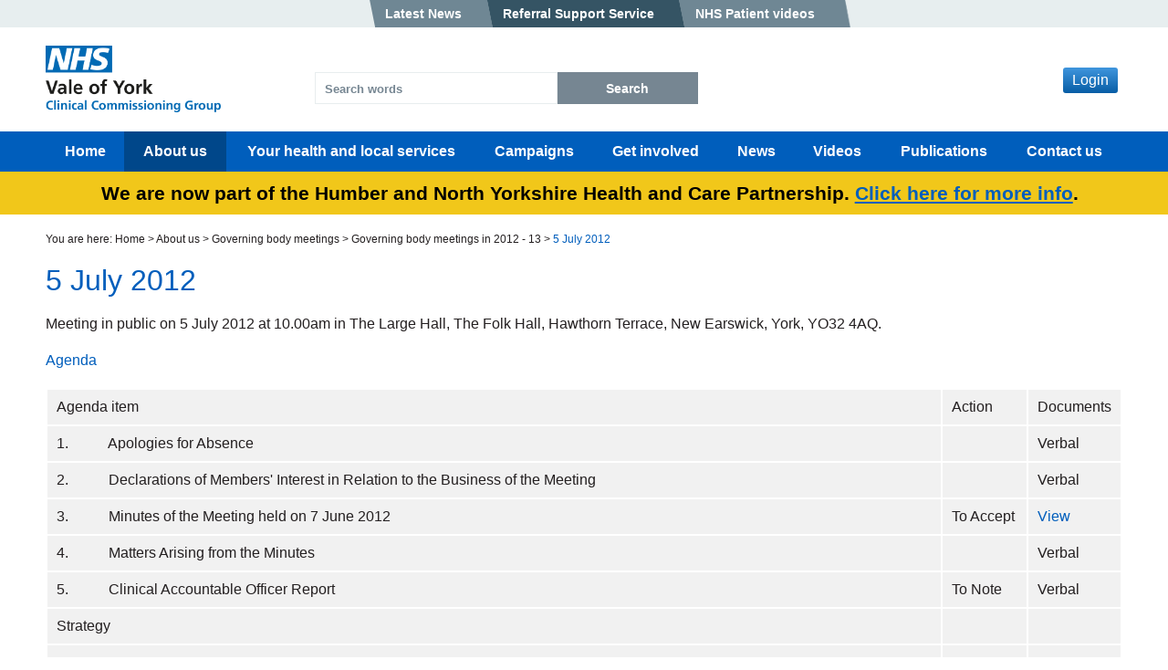

--- FILE ---
content_type: text/html; charset=UTF-8
request_url: https://www.valeofyorkccg.nhs.uk/about-us/governing-body-meetings/governing-body-meetings-in-2012-13/5-july-2012/
body_size: 15130
content:
<!DOCTYPE html><html lang="en" dir="ltr"><head>
<meta name="generator" content="SeeCMS - seecms.net" /> <meta name="description" /> <meta name="keywords" /> <meta name="viewport" content="initial-scale=1,user-scalable=yes,maximum-scale=1" /> <meta name="web_author" content="See Green, seegreen.uk" /> <meta name="apple-mobile-web-app-title" content="NHS Vale of York Clinical Commissioning Group" /> <meta name="apple-mobile-web-app-capable" content="yes" /> <meta name="apple-mobile-web-app-status-bar-style" content="default" /> <meta name="format-detection" content="telephone=no" /> <meta name="mobile-web-app-capable" content="yes" />
<meta charset="UTF-8">
<title>NHS Vale of York Clinical Commissioning Group - 5 July 2012</title>
<link rel="stylesheet" href="/css/default.min.css?v=11" type="text/css" media="screen" />
<link rel="stylesheet" href="/css/print.min.css?v=1" type="text/css" media="print" />
<link rel="stylesheet" href="/css/slick.min.css?v=1" type="text/css" media="screen" />
<link rel="stylesheet" href="/css/jquery.scrollbar.css?v=1" type="text/css" media="screen" />
<link rel="stylesheet" href="/css/jquery.fancybox.min.css?v=1" type="text/css" media="screen" />
<script type="text/javascript" src="/js/jquery-1.12.2.min.js?v=1"></script>
<script type="text/javascript"> rootURL = ''; </script>
<script type="text/javascript" src="/js/slick.min.js?v=1"></script>
<script type="text/javascript" src="/js/stripey.min.js?v=1"></script>
<script type="text/javascript" src="/js/shave.min.js?v=1"></script>
<script type="text/javascript" src="/js/modernizr.js?v=1"></script>
<script type="text/javascript" src="/js/jquery.scrollbar.min.js?v=1"></script>
<script type="text/javascript" src="/js/jquery.matchHeight.min.js?v=1"></script>
<script type="text/javascript" src="/js/jquery.fancybox.min.js?v=1"></script>
<script type="text/javascript" src="/js/jquery.shave.min.js?v=1"></script>
<script type="text/javascript" src="/js/js.min.js?v=3"></script>
<link href="https://use.fontawesome.com/releases/v5.0.6/css/all.css" rel="stylesheet"><meta http-equiv="X-UA-Compatible" content="IE=edge" /><link rel="icon" type="image/png" href="/images/favicon.png" /><link rel="apple-touch-icon" href="/images/web-app-icons/apple-touch-icons/200x200.png">
<script>(function(i,s,o,g,r,a,m){i['GoogleAnalyticsObject']=r;i[r]=i[r]||function(){(i[r].q=i[r].q||[]).push(arguments)},i[r].l=1*new Date();a=s.createElement(o),m=s.getElementsByTagName(o)[0];a.async=1;a.src=g;m.parentNode.insertBefore(a,m)})(window,document,'script','//www.google-analytics.com/analytics.js','ga');ga('create', 'UA-156030930-1', 'auto');ga('send', 'pageview');</script><script>"undefined"!=typeof jQuery&&jQuery(document).ready(function(t){var e=/\.(zip|exe|pdf|doc*|xls*|ppt*|mp3)$/i,r="";null!=jQuery("base").attr("href")&&(r=jQuery("base").attr("href")),jQuery("a").each(function(){var t=jQuery(this).attr("href");t&&t.match(/^https?\:/i)&&!t.match(document.domain)?jQuery(this).click(function(){var e=t.replace(/^https?\:\/\//i,"");if(ga("send","event","External","Click",e),null!=jQuery(this).attr("target")&&"_blank"!=jQuery(this).attr("target").toLowerCase())return setTimeout(function(){location.href=t},200),!1}):t&&t.match(/^mailto\:/i)?jQuery(this).click(function(){var e=t.replace(/^mailto\:/i,"");ga("send","event","Email","Click",e)}):t&&t.match(e)&&jQuery(this).click(function(){var e=/[.]/.exec(t)?/[^.]+$/.exec(t):void 0;if(ga("send","Download","Click-"+e,t),null!=jQuery(this).attr("target")&&"_blank"!=jQuery(this).attr("target").toLowerCase())return setTimeout(function(){location.href=r+t},200),!1})})});</script></head>
<body>


<div class="mobile-header-wrap">
  <div class="mobile-header"> 
    <div class="header-buttons"><p class="buttons"><a href="/news/" class="button">Latest News</a><a href="/rss/" class="button darkblue">Referral Support Service</a><a href="https://healthandcarevideos.uk/" class="button">NHS Patient videos</a></p></div>
  </div>
</div>

<div class="top-header-wrap">
  <div class="top-header">
    <div class="translate">
      <div id="google_translate_element"></div>
      <script type="text/javascript">
      function googleTranslateElementInit() {
        new google.translate.TranslateElement({pageLanguage: 'en', layout: google.translate.TranslateElement.InlineLayout.HORIZONTAL}, 'google_translate_element');
      }
      </script><script type="text/javascript" src="//translate.google.com/translate_a/element.js?cb=googleTranslateElementInit"></script>
    </div>
    <div class="header-buttons"><p class="buttons"><a href="/news/" class="button">Latest News</a><a href="/rss/" class="button darkblue">Referral Support Service</a><a href="https://healthandcarevideos.uk/" class="button">NHS Patient videos</a></p></div>
  </div>
</div>


<div class="header-wrap">
  <div class="header">
    <div class="left">
      <a href="/" class="logo"></a>
    </div>
    <div class="right">
      <div class="searchbox">
        <form method="get" action="/search-results/">
          <div class="input">
            <input type="text" name="search" placeholder="Search words" />
            <input type="submit" value="Search" />
          </div>
        </form>
      </div>
      <div class="login"><a data-fancybox="" class="login-button" href="#loginpopup">Login</a><div class="loginpopup" id="loginpopup" style="display:none;"><h2 class="login-title">Login</h2><form class="seecmswebsiteuserlogin" action="./" method="post"><input name="seeform-General-login-0" value="1a844a172522a9970ec3086dcfcec4cbA" id="seeform-General-login-0" type="hidden" /><script>setTimeout(function() { $('#seeform-General-login-0').val( $('#seeform-General-login-0').val().slice(0,-1) ) }, 3000);</script><div class="input"><input class="popup-input" name="seecmswebsiteuseremail" placeholder="Email" type="email" /></div><div class="input"><input class="popup-input" name="seecmswebsiteuserpassword" placeholder="Password" type="password" /></div><div class="clear"></div><div class="submit-input"><input name="rememberme" class="rememberme" type="checkbox" /> Remember me</label> | <a href="/forgot-password/">Forgot password</a><br><br><input name="seecmswebsiteuserlogin" class="fancybox-submit" value="Login" type="submit" /></div><div style="display: none;" class="input" id="seecmssc"><input name="seecmssc" type="text" /><input name="address4" type="text" /></div></form>
</div>
    </div>
  </div>
</div>
</div>

<div class="nav-wrap"><div class="nav"><ul role="navigation"><li class="p1"><a href="/" id="home">Home</a></li><li class="p2 selected"><a href="/about-us/" id="aboutus">About us</a></li><li class="p3"><a href="/your-health-and-local-services/" id="yourhealthandlocalservices">Your health and local services</a></li><li class="p4"><a href="/campaigns/" id="campaigns">Campaigns</a></li><li class="p5"><a href="/get-involved/" id="getinvolved">Get involved</a></li><li class="p6"><a href="/news/" id="news">News</a></li><li class="p88"><a href="/videos/" id="videos">Videos</a></li><li class="p7"><a href="/publications/" id="publications">Publications</a></li><li class="p8"><a href="/contact-us/" id="contactus">Contact us</a></li></ul></div></div><div class="mobile-nav"><div class="top"><p>View navigation</p><div class="nav-icon"><span></span><span></span><span></span><span></span></div></div><ul><li id="home"><a href="/">Home</a></li><li id="aboutus" class="selected"><a href="/about-us/">About us</a></li><li id="yourhealthandlocalservices"><a href="/your-health-and-local-services/">Your health and local services</a></li><li id="campaigns"><a href="/campaigns/">Campaigns</a></li><li id="getinvolved"><a href="/get-involved/">Get involved</a></li><li id="news"><a href="/news/">News</a></li><li id="videos"><a href="/videos/">Videos</a></li><li id="publications"><a href="/publications/">Publications</a></li><li id="contactus"><a href="/contact-us/">Contact us</a></li></ul></div>
<div class="importantnotice-wrap yellow"><div class="importantnotice"><i class="fas "></i><p>We are now&nbsp;part of the Humber and North Yorkshire Health and Care Partnership. <a href="/about-us/transforming-care/" target="_blank">Click here for more info</a>.</p></div></div>
<div class="content-wrap">
  <div class="content">
    <div class="breadcrumb-wrap">
	<div class="breadcrumb">
		<p>You are here: <a href="/">Home</a> &gt; <a href="/about-us/">About us</a> &gt; <a href="/about-us/governing-body-meetings/">Governing body meetings</a> &gt; <a href="/about-us/governing-body-meetings/governing-body-meetings-in-2012-13/">Governing body meetings in 2012 - 13</a> &gt; <span class="selected">5 July 2012</span></p>	</div>
</div>
<div class="title-wrap">
	<div class="title">
		<h1>
		5 July 2012</h1>
	</div>
</div>
    <p>Meeting in public on 5 July 2012 at 10.00am in The Large Hall, The Folk Hall, Hawthorn Terrace, New Earswick, York, YO32 4AQ. </p>
<p><a href="/seecmsfile/?id=267">Agenda </a></p>
<table width="590" height="348">
<tbody>
<tr>
<td>Agenda item</td>
<td>Action</td>
<td>Documents</td>
</tr>
<tr>
<td>1.           Apologies for Absence</td>
<td></td>
<td>Verbal</td>
</tr>
<tr>
<td>2.           Declarations of Members' Interest in Relation to the Business of the Meeting</td>
<td></td>
<td>Verbal</td>
</tr>
<tr>
<td>3.           Minutes of the Meeting held on 7 June 2012</td>
<td>To Accept</td>
<td><a href="/seecmsfile/?id=268">View</a></td>
</tr>
<tr>
<td>4.           Matters Arising from the Minutes</td>
<td></td>
<td>Verbal</td>
</tr>
<tr>
<td>5.           Clinical Accountable Officer Report</td>
<td>To Note</td>
<td>Verbal</td>
</tr>
<tr>
<td>Strategy</td>
<td></td>
<td></td>
</tr>
<tr>
<td>6.           Health Economy Financial Position</td>
<td>To Note and Support</td>
<td><a href="/seecmsfile/?id=269">View</a></td>
</tr>
<tr>
<td>7.           Constitution</td>
<td>To Note</td>
<td>Verbal</td>
</tr>
<tr>
<td>8.           Vision, Mission and Values</td>
<td>To Approve</td>
<td><a href="/seecmsfile/?id=270">View</a></td>
</tr>
<tr>
<td>Performance</td>
<td></td>
<td></td>
</tr>
<tr>
<td>9. 1           Performance Dashboard</td>
<td>To Note</td>
<td><a href="/seecmsfile/?id=271">View</a></td>
</tr>
<tr>
<td>9.2           Commissioning for Quality and Outcomes</td>
<td>To Note</td>
<td><a href="/seecmsfile/?id=272">View</a></td>
</tr>
<tr>
<td>Minutes</td>
<td></td>
<td></td>
</tr>
<tr>
<td>10.           NHS North Yorkshire and York Cluster Board 22 May 2012</td>
<td>To Receive</td>
<td><a href="/seecmsfile/?id=273">View</a></td>
</tr>
<tr>
<td>11.           Any Urgent Business</td>
<td></td>
<td></td>
</tr>
<tr>
<td>Next Meeting</td>
<td></td>
<td></td>
</tr>
<tr>
<td>12.           10am on 2 August 2012 in The Committee Room, Selby District Council, Civic Centre, Doncaster Road, Selby YO8 9FT</td>
<td></td>
<td></td>
</tr>
<tr>
<td>13.           In accordance with Paragraph 8 of Schedule 2 of the Health and Social Care Act 2012 it is considered that it would not be in the public interest to permit press and public to attend this part of the meeting due to the nature of the business to be transacted.</td>
<td></td>
<td></td>
</tr>
</tbody>
</table>

    
  </div>
</div>
<div class="socials-wrap">
  <div class="socials">
    <div class="left">
      <h1>Stay connected</h1>
    </div>
    <div class="right">
      <div class="left-overlay"></div>
      <h1><a href="https://twitter.com/York_HCP" target="_blank"><i class="fab fa-twitter"></i></a>
      <a href="mailto:Valeofyork.contactus@nhs.net" target="_blank"><i class="fas fa-envelope"></i></a>
      <a href="https://www.youtube.com/channel/UC69gBhmiPRD80NoIH7XzOeg" target="_blank"><i class="fab fa-youtube"></i></a>
      <a href="https://www.instagram.com/valeofyorkccg/" target="_blank" rel="noopener"><i class="fab fa-instagram"></i></a></h1>
    </div>
  </div>
</div>
<div class="footer-wrap"><div class="footer"><div class="left"><div class="col1"><h3>Helpful links</h3><ul class="listoflinks"><li><a href="/about-us/"><i class="fas fa-chevron-circle-right"></i> About us</a></li><li><a href="/get-involved/"><i class="fas fa-chevron-circle-right"></i> Get involved</a></li><li><a href="/your-health-and-local-services/find-a-local-service/"><i class="fas fa-chevron-circle-right"></i> Find a local service</a></li><li><a href="/news/"><i class="fas fa-chevron-circle-right"></i> News and media</a></li><li><a href="/contact-us/"><i class="fas fa-chevron-circle-right"></i> Contact us</a></li><li><a href="https://intranet.valeofyorkccg.nhs.uk/"><i class="fas fa-chevron-circle-right"></i> Intranet login</a></li></ul></div><div class="col2"><h3>Contact us</h3><p><strong>York Health and Care Partnership</strong><br>West offices<br>Station Rise<br>York<br>YO1 6GA<br><a href="mailto: hnyicb-voy.contactus.yorkhcp@nhs.net" target="_blank"> hnyicb-voy.contactus.yorkhcp@nhs.net</a><br><a href="tel:01904 555870">Tel: 01904 555870</a></p></div></div><div class="right"><iframe class="map" src="https://www.google.com/maps/embed?pb=!1m18!1m12!1m3!1d1395.8184070952575!2d-1.0894851823845833!3d53.95878981173376!2m3!1f0!2f0!3f0!3m2!1i1024!2i768!4f13.1!3m3!1m2!1s0x48793107937d7e3d%3A0x24665450db848229!2sNHS+Vale+of+York+CCG!5e0!3m2!1sen!2suk!4v1545222050207" width="100%" height="450" frameborder="0" style="border:0" allowfullscreen></iframe></div></div></div><div class="footer-logo-wrap"><div class="footer-logo"><div class="footerlogos"><div class="logos"><a href="https://www.armedforcescovenant.gov.uk/" class="logo"><img src="/images/uploads/img-10-186.png" alt="afc_logo_grey" /></a><a href="https://www.nhs.uk/using-the-nhs/nhs-services/urgent-and-emergency-care/nhs-111/" class="logo"><img src="/images/uploads/img-10-184.png" alt="NHS-111" /></a><a href="https://www.nhs.uk/" class="logo"><img src="/images/uploads/img-10-183.png" alt="nhs-logo" /></a><a href="https://www.valeofyorkhealthyhearts.co.uk/" class="logo"><img src="/images/uploads/img-10-185.png" alt="valeofyorks-healthy-hearts" /></a></div></div></div></div><div class="bottom-footer-wrap"><div class="bottom-footer"><div class="right"><p><a href="/accessbility/">Accessibility</a><a href="/privacy/">Privacy</a><a href="/terms-of-use/">Terms of Use</a><a href="/about-us/freedom-of-information/">FOI</a><a href="/sitemap/">Sitemap</a></p><br><p class="feedback"><a href="/contact-us/"><i class="far fa-comment"></i> we want your feedback</a></p></div><div class="left"><p class="copy">&copy; 2025 - NHS Vale of York Clinical Commissioning Group</p></div></div></div>
  <script type="text/javascript" src="https://www.browsealoud.com/plus/scripts/2.6.1/ba.js" crossorigin="anonymous" integrity="sha256-LlKEaPZIJnkS/EnwM+2jWOKqe8n8f0SYvdwtuV+F2Mg= sha384-NoBoEMs0jxZrXGtpxSVC+NvkqZSiEsyY6jtgOcSPWGLa9OwNyPhmjBL2+dNogez3 sha512-jKNlvBuJ2DX2oMuC8+IL9qeBJGnQlYwgcWqWYuLvdhWIYzI0s2/ZuBAF2FoetxRSwfVcOWWE5HcKbU5bbTRJrA=="></script>
</body></html>

--- FILE ---
content_type: text/css
request_url: https://www.valeofyorkccg.nhs.uk/css/default.min.css?v=11
body_size: 38065
content:
@charset "UTF-8";html{height:101%;margin:0;padding:0;min-height:101%}body{font-family:Arial,sans-serif;font-weight:400;font-size:100%;font-style:normal;margin:0;padding:0;height:100%;position:relative;overflow-x:hidden;background:#fff;min-height:101%}hr{width:100%;height:1px;background:#ccc;border:none;margin:10px auto;clear:both}img{display:block;margin:0;outline:0;padding:0;max-width:100%;width:auto}img.seecmsimagedefault,img.seecmsimagedefaultundefined{display:inline-block;margin:0 0 20px 0!important}img.seecmsimageleft,img.seecmsimageleftundefined{float:left;margin:0 20px 20px 0!important}img.seecmsimageright,img.seecmsimagerightundefined{float:right;margin:0 0 20px 20px!important}img.seecmsimagecentre,img.seecmsimagecentreundefined{display:block;margin:0 auto}h1,h2,h3,h4,li,p{margin:0;padding:0;line-height:130%;color:#231f20;font-style:normal;font-weight:400}p{padding:0 0 20px 0}ol,ul{margin:0 0 20px 20px;padding:0}li p{padding:0}li li,li p{font-size:100%}strong{font-weight:700}a{text-decoration:none;color:#231f20}a:hover{color:#231f20;text-decoration:underline}a img{border:none;outline:0}*{-webkit-print-color-adjust:exact}label{color:#231f20;font-size:100%}sup{font-size:70%;line-height:110%;padding:0 0 10px 0;margin:0;font-weight:400;color:#231f20}h1,h2,h3,h4{padding-bottom:20px}h2{color:#355464}.whitetext{color:#fff!important}span.redtext{color:red!important}p.seeformerrors{color:red}.col1,.col2,.col3,.col4,.left,.right{display:block;float:left;min-height:5px}article:after,aside:after,div:after,footer:after,form:after,header:after,hgroup:after,input:after,nav:after,section:after,ul:after{clear:both;content:"";display:block;height:0;visibility:hidden}article,aside,footer,header,hgroup,nav,section{display:block}table{width:100%;margin:0 0 20px 0;border:0!important;border-collapse:separate!important;border-spacing:2px!important}table th{padding:10px;font-size:100%;color:#fff;background:#005ebc;font-weight:400;border-collapse:separate!important;text-align:left;border:0!important;border-spacing:2px!important}table td{padding:10px;font-size:100%;color:#231f20;background:#f1f1f1;font-weight:400;border-collapse:separate!important;text-align:left;border:0!important;border-spacing:2px!important}table td p,table th p{font-size:100%;padding:0}table th a{color:#fff!important}table img{max-width:initial}button,input[type=email],input[type=password],input[type=text],select,textarea{width:100%;padding:0 10px;box-sizing:border-box;height:40px;background:#fff;border:1px solid #ccc;margin:5px 0 15px 0;outline:0;resize:none;font-family:Arial,sans-serif;font-weight:400;font-size:100%}input:-webkit-autofill{-webkit-box-shadow:0 0 0 1000px #fff inset;-webkit-text-fill-color:#231f20}textarea{height:130px;padding:10px}input[type=checkbox]{width:15px;height:15px;float:left;margin:0 10px 0 0}button,input[type=button],input[type=password],input[type=submit],input[type=text],select,textarea{-webkit-appearance:none;-moz-appearance:none;appearance:none;border-radius:0}button,input[type=button],input[type=submit]{cursor:pointer;width:auto;outline:0;border:none;text-transform:none;background:#005ebc;padding:0 20px;height:40px;color:#fff;font-size:100%;font-family:Arial,sans-serif;font-weight:400;border-radius:0}.slick-slide{outline:0!important}.cmsform p{padding:0}.cmsform p.fieldname{padding:0 0 5px 0}.cmsform p.fieldoption{padding:0 0 20px 0}.cmsform p.fieldoption .notes{font-style:italic}.cmsform input,.cmsform select,.cmsform textarea{margin:0 0 5px 0}.cmsform input[type=checkbox]{margin:0 10px 0 0}.cmsform input[type=submit]{margin:15px 0}.cmsform .errors p{color:red!important;padding:0 0 20px 0}.cmsform .error{color:red!important;float:right}.searchresult h3 img{width:auto;float:left;display:inline-block;margin:0 10px 0 0}.clear{clear:both}.sitemap ul ul{margin:0 0 0 20px}.form .row.halves,.form .row.thirds{width:102%;margin-left:-2%}.form .row.thirds .input{float:left;width:31.3%;margin:0 0 0 2%}.form .row.halves .input{float:left;width:48%;margin:0 0 0 2%}ul.listoflinks{margin:0;padding:0;width:100%}ul.listoflinks li{list-style:none;margin:0 0 10px 0;padding:0;background:0 0;list-style-image:none!important}ul.listoflinks li:hover a{color:#005ebc}ul.listoflinks li a{display:inline-block;position:relative;padding:0 0 0 25px;font-weight:700;color:#768692;text-decoration:none}ul.listoflinks li a i{position:absolute;top:2px;left:0}h1,h2,h3,h4{margin:0;padding:0 0 20px 0;line-height:110%;font-weight:400}h1{font-size:200%;color:#005ebc}h2{font-size:187.5%;color:#355464}a{color:#005ebc}p.boxbutton{padding:0 0 10px 0}p.boxbutton a{display:inline-block;color:#fff;background:#005ebc;padding:20px 16px;border-radius:10px;text-decoration:none}.importantnotice-wrap{padding:0 20px}.importantnotice-wrap .importantnotice{text-align:center;padding:10px 0}.importantnotice-wrap .importantnotice p{font-size:130%;padding:0;font-weight:700;color:#000}.importantnotice-wrap.red{background:#e73535}.importantnotice-wrap.yellow{background:#f1c71a}.importantnotice-wrap.red .importantnotice p{color:#fff}.importantnotice-wrap.red .importantnotice a{color:#fff}.importantnotice p{display:inline-block;margin-left:1%;color:#000}.importantnotice a{text-decoration:underline;word-break:break-word}.mobile-header-wrap{display:none}.top-header-wrap{padding:0 20px;background:#e7eeef}.top-header{width:100%;max-width:1180px;margin:0 auto;position:relative}.top-header .buttons{padding:0;float:left}.top-header .buttons a.button{color:#fff;padding:5px 33px 5px 12px;text-decoration:none;display:inline-block;background:#6f8794;position:relative;cursor:pointer;text-align:center;font-weight:700;font-size:87.5%}.top-header .buttons a.button:before{content:"";display:block;width:7px;height:100%;position:absolute;top:0;left:-6px;background-size:auto 100%;background:url(../images/button-back4.png) no-repeat 0 0}.top-header .buttons a.button:first-child:before{background:url(../images/button-back.png) no-repeat 0 0}.top-header .buttons a.button:last-child:after{content:"";display:block;width:8px;height:100%;position:absolute;top:0;right:-8px;background:url(../images/button-back5.png) no-repeat 0 0;background-size:auto 100%}.top-header .buttons a.button.darkblue{background:#355464}.top-header .buttons a.button.darkblue:before{background:url(../images/button-back1.png) no-repeat 0 0}.top-header .translate{width:360px;float:left;margin:5px 0 0 0}.top-header .translate div,.top-header .translate img,.top-header .translate span{display:inline-block!important}.top-header .translate .goog-te-gadget .goog-te-combo{display:inline-block;width:160px;height:20px;font-size:100%;margin:0!important}.header-wrap{padding:0 20px;background:#fff}.header{width:100%;max-width:1180px;margin:0 auto;padding:20px 0}.header .left{width:25%;float:left}.header .right{width:75%;float:right;padding:24px 0 0 0}.header a.logo{display:block;width:192px;height:74px;background:url(../images/logo.png) no-repeat 0 0;background-size:100%}.searchbox{width:50%;float:left;margin-top:5px}.searchbox input[type=text]{width:60%;margin:0;color:#768692;float:left;background:#fff;height:35px;font-size:89%;border:1px solid #e8edee;font-weight:700}.searchbox input::-webkit-input-placeholder{color:#768692;opacity:1;font-size:89%}.searchbox input::-moz-placeholder{color:#768692;opacity:1;font-size:89%}.searchbox input:-ms-input-placeholder{color:#768692;opacity:1;font-size:89%}.searchbox input::-ms-input-placeholder{color:#768692;opacity:1;font-size:89%}.searchbox input::placeholder{color:#768692;opacity:1;font-size:89%}.searchbox input:-ms-input-placeholder{color:#768692}.searchbox input::-ms-input-placeholder{color:#768692}.searchbox input[type=submit]{background:#768692;color:#fff;font-weight:700;height:35px;width:35%;font-size:89%}.loginpopup{width:50%;background:#fff!important;padding:0!important;border-radius:5px}.login-button{background-image:linear-gradient(#4096dd,#075da5);color:#fff;padding:5px 10px 5px 10px;float:right;margin-right:5px;border-radius:3px}.login-button.message{background-image:linear-gradient(#40caee,#0791b6)!important}.login-button.message:hover{background:#768692!important}@media only screen and (max-width:500px){.login-button{width:41.5%!important;float:left}}@media only screen and (max-width:1024px){.login-button{margin-top:10px;width:20%;text-align:center;float:left}}.login-button:hover{background:#00478a;color:#fff;text-decoration:none}.login-title{color:#fff;background:#005ebc;padding:15px!important;width:100%;margin-bottom:40px;border-top-left-radius:5px;border-top-right-radius:5px}.loginpopup .input{padding:0 50px 0 50px}.submit-input{text-align:center;padding-top:15px;padding-bottom:45px}.rememberme{float:unset!important}.fancybox-submit{border-radius:3px!important;height:35px!important;width:200px!important}.popup-input{width:70%!important;margin-top:15px!important}@media only screen and (min-width:768px) and (max-width:1023px){.fancybox-submit{margin-top:20px;height:35px!important}}@media only screen and (max-width:767px){.loginpopup{width:100%}.fancybox-close-small{margin-top:-325px!important}.popup-input{width:95%!important}.fancybox-submit{margin-top:20px;font-size:120%!important;height:35px!important}.submit-input{font-size:80%}}.search-button{margin-bottom:15px}.nav-wrap{padding:0 20px;background:#005ebc}.nav{max-width:1180px;width:100%;margin:0 auto}.nav ul{margin:0;padding:0;width:100%;display:table}.nav li{list-style:none;padding:0;display:table-cell;text-align:center}.nav li a{text-align:center;text-decoration:none;color:#fff;padding:12px 20px;display:block;font-weight:700;height:100%}.nav li.selected a,.nav li:hover a{background:#00478a}.mobile-nav{display:none}.banners-wrap{padding:0 20px;background:#fff;margin-bottom:30px}.banners{padding:25px 0;max-width:1180px;width:100%;margin:0 auto;background:#fff;display:grid;grid-template-columns:1fr 300px}.banners .messages{float:left;width:100%;height:100%;position:relative}.banners .messages .banner{position:relative;width:100%;background:#005ebc}.banners .messages .banner h1{color:#fff;font-size:210%;line-height:120%}.banners .messages .banner .image{width:562px;float:right;position:relative}.banners .messages .banner .image .banner-overlay{background:url(../images/banner-overlay.png) no-repeat 0 0;background-size:auto 100%;position:absolute;left:0;width:100px;height:100%;top:0}.banners .links{float:right;width:300px}.banners .links .row{height:102px;width:100%;position:relative;padding:20px;box-sizing:border-box;display:block;text-decoration:none;color:#fff}.banners .links .row.p1{background-image:linear-gradient(#3f60a6,#07286f);cursor:pointer}.banners .links .row.p2{background-image:linear-gradient(#4096dd,#075da5)}.banners .links .row.p3{background-image:linear-gradient(#40caee,#0791b6)}.banners .links .row.p4{background-image:linear-gradient(#40c0dc,#0787a4)}.banners .links .row.p2.hide,.banners .links .row.p3.hide,.banners .links .row.p4.hide{display:none}.banners .links .row.p2.show,.banners .links .row.p3.show,.banners .links .row.p4.show{display:block}.banners .links .row span{display:block;padding:0 0 0 85px;color:#fff;font-weight:400;font-size:150%;line-height:120%;position:relative;vertical-align:middle}.banners .links .row span img{position:absolute;top:0;left:0;width:65px}.banners .messages .banner{height:100%}.banners .messages .banner .text{background:#005ebc;z-index:22;padding:50px;box-sizing:border-box;width:100%;height:100%;min-height:100%;display:flex;flex-direction:column;align-items:center;justify-content:center;text-align:center}.banners .messages .banner .text h2{color:#fff;font-size:150%;padding:0}.banners .messages .banner .text a{color:#b3e3ee}.fade .slick-dots{bottom:50px;position:absolute;left:50px;z-index:20;padding:0;margin:0 auto;text-align:center;display:block!important}.fade .slick-dots li{float:left;width:12px;height:12px;line-height:12px;margin:0 5px 0 0;padding:0;list-style:none}.fade .slick-dots li button{width:12px;height:12px;border:none;border-radius:50%;background:rgba(255,255,255,.3);margin:0;padding:0;cursor:pointer;text-indent:-9999px}.fade .slick-dots li.slick-active button{background:rgba(255,255,255,.6)}.allrows{height:306px;background:#3f60a6;box-sizing:border-box;padding:10px;display:none}.allrows.show{display:block}.allrows .banner-button{padding-bottom:0}.allrows .banner-button .checkbox{width:15px;float:left;margin:0;margin-right:5px;border-radius:50%;margin-top:3px}.allrows .banner-button a{display:block;width:48%;float:left;border:2px solid #fff;border-radius:10px;color:#fff;padding:10px;text-align:left;margin-left:5px;margin-bottom:10px;text-decoration:none;font-size:89%;box-sizing:border-box;position:relative}.allrows .banner-button a:hover{background:#07286f}.allrows input{padding:5px 0;margin:10px 0;width:100%}.allrows .banner-submit{border:2px solid #fff;border-radius:10px;color:#fff;background:#07286f;width:50%;padding:10px}.socials-wrap .socials{width:100%;position:relative}.socials-wrap .socials .left{float:left;width:45%;background-color:#005ebc;position:relative;padding:60px 0}.socials-wrap .socials .left h1{color:#fff;text-align:right;padding-right:60px;padding-bottom:0}.socials-wrap .socials .right{float:right;background-color:#e7eeef;width:55%;height:100%;position:relative;padding:60px 0}.socials-wrap .socials .left-overlay{background:url(../images/banner-overlay.png) no-repeat 0 0;background-size:auto 100%;position:absolute;left:0;width:35px;height:100%;top:0}.socials-wrap .socials .right h1{padding-left:60px;padding-bottom:0}.socials-wrap .socials .right h1 i{margin:0 20px;color:#005ebc}.socials-wrap .socials .right h1 img{width:28px;height:28px;display:inline-block;margin:0 20px;position:relative;top:1px}.breadcrumb{padding:20px 0}.breadcrumb p{padding:0;font-size:75%!important}.breadcrumb p a{color:#231f20!important;text-decoration:none}.breadcrumb p .selected{color:#005ebc}.content-wrap{padding:0 20px;background:#fff}.content{width:100%;max-width:1180px;margin:0 auto;padding:0 0 40px 0}.content .left{float:left;width:70%}.content .right{float:right;width:25%}.content ul li{list-style-image:url(../images/chevron.png)}.home h1{font-size:187.5%;color:#355464}.home .content .left{float:left;width:440px}.home .content .right{float:right;width:700px}.home .content .right .col1{float:left;width:380px;box-sizing:border-box;padding:20px}.home .content .right .col1 h4{font-weight:700;color:#768692;text-align:center}.home .content .right .col1 img{width:100%}.home .content .right .col2{float:right;width:300px}.video-title{text-align:center;width:90%;float:right}.box.boxvideo{height:320px;width:90%;float:right}.col1 .box .overlay{text-align:center}.readmore{text-align:center}p.readmore a i{color:#005ebc;font-size:650%;margin-top:18%;margin-bottom:18%}p.readmore a i:hover{color:#005ebc}.videopopup{position:absolute;top:50%;left:50%;transform:translate(-50%,-50%);width:100%}.fancybox-slide{overflow:hidden!important}.videopopup .video-layout{max-width:90%;margin:0 auto}.videopopup iframe{max-width:100%}.feedback-container{text-align:center}.error{margin:auto;padding:5px}.feedback{margin:auto}.even:not(tr),.odd:not(tr){width:31%;float:left;margin-bottom:10px;margin-right:2%;height:370px;border:1px solid #005ebc;text-align:center}.even:not(tr) .clinicname,.odd:not(tr) .clinicname{color:#fff;padding:25px;text-align:center;background-color:#005ebc}.even:not(tr) p,.odd:not(tr) p{text-align:center;padding:15px;height:70px}.even:not(tr) .clinclink,.odd:not(tr) .clinclink{background-color:#005ebc;color:#fff;position:relative;padding:10px;margin:0 auto;border-radius:25px;font-size:90%}.odd:not(tr) .clinclink:hover{background-color:#00478a;text-decoration:none}.even:not(tr) .clinclink:hover{background-color:#00478a;text-decoration:none}.publications{width:102%;margin-left:-2%;display:table}.publications .searchoptions{margin-left:2%;float:left;width:34%;box-sizing:border-box;padding:2%;background:#eee}.publications .feed{margin-left:2%;width:54%;float:left}.publications .feed p.foundpublications{font-weight:700}.publications .feed p.foundpublications span{font-size:200%;font-weight:700}.publications .feed ul{margin:0;padding:0;width:100%}.publications .feed ul li{padding:24px 0 24px 10px;border-bottom:1px solid #000;list-style:none}.publications .feed ul li h3{font-weight:700;padding:0 0 10px 0}.quotes p{font-weight:700;color:#768692;padding-bottom:10px}.quotes .quote{background:#e2eff8;width:85%!important;margin-bottom:20px;float:left;position:relative}.quotes .quote.right{float:right}.quotes .quote p{padding-bottom:0;color:#005ebc;padding:15px 20px;font-weight:700}.quotes .quote .sortdown{position:absolute;bottom:-15px;left:10px;width:30px}.quotes .quote.right .sortdown.right{position:absolute;bottom:-14px;right:10px;width:30px;left:auto}.title-wrap .title h1{color:#005ebc}.snav{width:102%;margin-left:-2%}.snav ul{list-style-type:none;padding:0;margin:0}.snav ul li{margin-left:2%;margin-bottom:20px;float:left;position:relative;list-style-image:none!important;width:31.3333%}.snav ul li.selected .text{background:#00478a}.snav ul li .snav-box{background:#005ebc;position:relative;width:100%;height:100%}.snav ul li .text{display:block;text-decoration:none;color:#fff;text-align:left;padding:20px 60px 20px 20px;box-sizing:border-box;width:100%;height:100%;font-weight:700;font-size:130%}.snav ul li .text:hover{background:#00478a}.snav ul li .text:before{content:"";display:block;width:13px;height:20px;position:absolute;top:50%;transform:translateY(-50%);right:20px;background:url(../images/angle-right-solid-white.png) no-repeat 0 0;background-size:auto 100%}.newsfeedarchive{box-sizing:border-box;background:#eee;padding:20px}.newsfeedarchive .box p.heading{font-size:150%;color:#005ebc}#keywordsearch{width:100%;float:left;position:relative}.newsfeed-search input[type=text]{padding:0 75px 0 10px;box-sizing:border-box}.newsfeed-search input[type=submit]{position:absolute;top:5px;right:0}.newsstory{margin-bottom:40px;background:#e2e9f2;border-radius:20px;padding:20px}.newsstory .image{float:left;width:20%;margin-right:5%;position:relative}.newsstory .image img{border-bottom-left-radius:20px;border-radius:20px}.newsstory .image .overlay{position:absolute;width:100%;height:100%;top:0;left:0}.newsstory .image .overlay .inner{position:absolute;width:100%;padding:8px 0;box-sizing:border-box;text-align:center;background:#40caee;border-top-left-radius:20px;border-top-right-radius:20px;overflow:hidden}.newsstory .image .overlay .inner p{color:#fff;padding:0;font-size:80%}.newsstory .text{float:left;width:70%}.newsstory .text p{padding:0 0 10px 0}.newsstory .text p.date{opacity:.7}.newsstory .text h2{font-size:125%;padding:0 0 10px 0}.newsstory .text h2 a{color:#355464}.newsstory .text h2 a:hover{text-decoration:none}.newsstory .text p a:hover{text-decoration:none;color:#005ebc}.latest-youtube-feed-wrap{padding:0 20px;background:#f5f7f7}.latest-youtube-container{max-width:1180px;width:100%;margin:0 auto;padding:40px 0}.latest-youtube-feed{width:102%;margin-left:-2%}.latest-youtube-feed h2{margin-left:2%;color:#005ebc}.latest-youtube-feed .youtube-item{float:left;width:31.33333%;margin:0 0 2% 2%}.latest-youtube-feed .youtube-item a img{width:100%}.latest-youtube-feed .youtube-item h3{font-weight:700;padding:10px 0}.latest-youtube-feed .youtube-item h3 a{text-decoration:none}.latest-youtube-feed .youtube-item h3 a:hover{color:#005ebc}.view-more-container{margin-left:2%;text-align:center}.view-more-container p.blockbutton{display:block}.view-more-container p.blockbutton a{display:block;padding:8px 16px;margin:0 auto;background:#005ebc;color:#fff;cursor:pointer;text-decoration:none;width:auto}.blogprimaryheader .header{position:relative}.blogprimaryheader p.blockbutton{position:absolute;top:50%;transform:translateY(-50%);right:0;padding:0}.blogprimaryheader p.blockbutton a{display:block;background:#00a499;color:#fff;padding:8px 16px;font-size:90%;font-weight:700}.blogfeed{width:102%;margin-left:-2%}.blogfeed .blog{width:23%;float:left;margin:0 0 2% 2%;background:#f2f2f2;position:relative}.blogfeed .blog .image{margin-bottom:20px;position:relative}.blogfeed .blog .image img{width:100%}.blogfeed .blog .image .overlay{position:absolute;top:0;left:0;width:100%;height:100%}.blogfeed .blog .image .overlay p{position:absolute;bottom:10px;right:10px;display:inline-block;background:#00a499;color:#fff;padding:8px 12px 8px 38px;box-sizing:border-box;font-size:85%;border-radius:5px;opacity:.9}.blogfeed .blog .image .overlay p img{position:absolute;width:40px;height:40px;top:50%;transform:translateY(-50%);left:-10px;border-radius:100%}.blogfeed .blog .text{box-sizing:border-box;padding:0 10px 40px 10px}.blogfeed .blog .text h2{padding:0 0 10px 0;font-size:120%}.blogfeed .blog .text h2 a{color:#00a499}.blogfeed .blog .text h2 a:hover{text-decoration:none}.blogfeed .blog .text p.date{color:#919191;font-size:85%;padding:0 0 10px 0}.blogfeed .blog .text p{font-size:90%;padding:0 0 5px 0}.blogfeed .blog .text p.desc{padding:0 0 15px 0}.blogfeed .blog .text p.blockbutton{position:absolute;bottom:0;left:0;width:100%;padding:0;text-align:center}.blogfeed .blog .text p.blockbutton a{background:#00a499;color:#fff;width:100%;display:block;padding:8px 0;font-size:85%;font-weight:700}.blogstemplate .authors{padding:20px;background:#00a499;border-radius:10px;margin:0 0 20px 0}.blogstemplate .authors .author{width:100%}.blogstemplate .authors .author .left{width:100%;margin:0 0 2% 0;float:left}.blogstemplate .authors .author .left .image{width:100%}.blogstemplate .authors .author .left .image img{margin:0 auto;border-radius:100%}.blogstemplate .authors .author .right{float:left;width:100%}.blogstemplate .authors .author .right h2{color:#fff}.blogstemplate .authors .author .right p{color:#fff}.innerbanner{position:relative;width:100%}.innerbanner .overlay{position:absolute;top:0;width:100%;height:100%;max-width:1180px;left:50%;transform:translateX(-50%)}.innerbanner .overlay h1{bottom:0;right:0;position:absolute;background:rgba(0,0,0,.5);color:#fff;padding:20px 30px;box-sizing:border-box;border-top-left-radius:10px;border-top-right-radius:10px}.container-wrap{padding:0 20px;background:#f5f7f7}.container.wide{display:block;padding:40px 0}.container.wide .block{padding:0}.container.wide .block h2 a{color:#005ebc}.container.wide .block{background:0 0}.container.wide .block.insta{width:50%}.container.wide .instagram-container{padding:0 0 20px 0}.container.wide .instagram-container .instagram{float:left;width:44%;margin-right:6%}.container.wide .instagram-container .instagram .image-container{float:left;width:35%}.container.wide .instagram-container .instagram .image-container img{border-radius:10px}.container.wide .instagram-container .instagram .text{float:left;width:65%;box-sizing:border-box;padding:0 0 10px 10px}.container.wide .instagram-container .instagram .text p{color:#005ebc}.container.wide .instagram-container .instagram .text p a{color:#005ebc;font-weight:700}.footer-wrap{padding:0 20px;background:#fff;border-bottom:2px solid #e7eeef}.footer{width:100%;max-width:1180px;margin:0 auto;padding:40px 0}.footer .left{width:650px;float:left}.footer .left .col1{width:320px;float:left}.footer .left .col2{width:320px;float:right}.footer .right{width:460px;float:right}.footer h3{font-size:187.5%;color:#355464;font-weight:400;padding:0 0 20px 0}.footer p{padding:0 0 10px 0}.footer a{text-decoration:none;color:#005ebc}.footer iframe.map{width:100%!important;height:210px!important}.footer-logo-wrap{padding:0 20px;background:#fff}.footer-logo{width:100%;max-width:1180px;margin:0 auto;padding:30px 0}.footer-logo .footerlogos{position:relative}.footer-logo .footerlogos .logos{width:100%}.footer-logo .footerlogos .logos a.logo{padding:0 30px;border:none;text-align:center;vertical-align:middle}.footer-logo .footerlogos .logos a.logo img{max-width:90%;width:auto;max-height:65px;margin:0 auto}.footerlogos .slick-prev{position:absolute;top:50%;transform:translateY(-50%);left:0;z-index:55;cursor:pointer;margin:0;width:40px;height:40px;border-radius:50%}.footerlogos .slick-next:before,.footerlogos .slick-prev:before{content:"\f053";font-family:"Font Awesome\ 5 Free";color:#fff;line-height:100%;font-variant:normal;text-rendering:auto;-webkit-font-smoothing:antialiased;display:inline-block;font-style:normal;font-weight:900;text-align:center;font-size:130%;position:absolute;top:50%;left:0;right:0;transform:translate(0,-50%);-moz-transform:translate(0,-50%);-webkit-transform:translate(0,-50%);-ms-transform:translate(0,-50%);-o-transform:translate(0,-50%)}.footerlogos .slick-next{position:absolute;top:50%;transform:translateY(-50%);right:0;z-index:55;cursor:pointer;margin:0;width:40px;height:40px;border-radius:50%}.footerlogos .slick-next:before{content:"\f054"}.bottom-footer-wrap{padding:0 20px;background:#e7eeef}.bottom-footer{width:100%;max-width:1180px;margin:0 auto;padding:20px 0}.bottom-footer p{padding:0;font-size:87.5%;color:#6f8794}.bottom-footer p a{color:#231f20;text-decoration:none;margin-left:10px}.bottom-footer .left{width:50%;float:left}.bottom-footer .left .footerimages{padding:20px 0}.bottom-footer .right{width:50%;float:right;text-align:right}.bottom-footer .right p{color:#231f20}p.blockbuttonblogs{padding:0}p.blockbuttonblogs a{display:block;background:#00a499;padding:10px 0;text-align:center;cursor:pointer;color:#fff;border-radius:10px;font-weight:700}p.blogslink{padding:0 0 20px 0;text-align:center}p.blogslink a{display:block;background:#00a499;padding:15px 0;color:#fff;font-weight:700}p.blogslink a:hover{text-decoration:none;opacity:.8}.blockbuttonblogs a:hover{text-decoration:none;opacity:.8}.container{width:100%;max-width:1180px;margin:0 auto;padding:0 0 40px 0}.container .block{padding:25px 25px 50px 25px;box-sizing:border-box;float:left;background:linear-gradient(#005eb8,#0072ce);color:#fff;position:relative;border-radius:10px;width:48%;margin-left:2%}.container .block:first-child{margin-left:0}.container .block a{color:#fff}.container .block p{color:#dcdcdc}.container .block img{width:100%}.container p.heading{color:#fff;font-weight:400;font-size:160%;padding:0 0 15px 0;line-height:110%}.container .tweet{margin:0 0 10px 0}.container .tweet .image{float:left;width:30%}.container .tweet .text{float:right;width:65%}.container p{padding:0 0 5px 0;font-size:90%}.container .tweet p a{text-decoration:none}.container .social-blockbutton{width:100%;position:absolute;bottom:0;left:0;display:block;text-align:center;background:#41b6e6;padding:10px 0;text-decoration:none;border-bottom-left-radius:10px;border-bottom-right-radius:10px;overflow:hidden;font-weight:700}.container .block.youtube p i{font-weight:300}.container .block.youtube .videothumbnail{margin-bottom:12px;position:relative}.container .block.youtube .videothumbnail img{margin:0 auto;opacity:.7}.container .block.youtube .videothumbnail .overlay{position:absolute;width:100%;height:100%;top:0;left:0}.container .block.youtube .videothumbnail .overlay .inner{position:absolute;top:50%;left:50%;transform:translate(-50%,-50%)}.container .block.youtube .videothumbnail .overlay .inner i{font-size:250%}.container .block.youtube a:hover{text-decoration:none}.container .block.youtube .social-blockbutton{background:#00a9ce}.container .block.youtube h3{font-weight:700;color:#fff;padding:0 0 5px 0}.youtube-feed{width:101%;float:left;height:auto;margin-left:-1%}.youtube-feed .youtube-item{width:100%;margin-left:0;margin-bottom:40px;background:#e2e9f2;border-radius:20px;padding:20px;box-sizing:border-box}.youtube-feed .youtube-item .image{float:left;width:35%;margin-right:5%;position:relative}.youtube-feed .youtube-item .image img{width:100%;opacity:.7;border-radius:10px}.youtube-feed .youtube-item .image .overlay{position:absolute;width:100%;height:100%;top:0;left:0}.youtube-feed .youtube-item .image .overlay .inner{position:absolute;top:50%;left:50%;transform:translate(-50%,-50%)}.youtube-feed .youtube-item .image .overlay .inner i{font-size:250%}.youtube-feed .youtube-item .text{float:left;width:60%}.youtube-feed .youtube-item .text p{padding:0 0 10px 0}.youtube-feed .youtube-item .text h3{font-weight:700;padding:0 0 10px 0}.youtube-feed .youtube-item .text h3 a{text-decoration:none}.youtube-feed .youtube-item .text h3 a:hover{color:#005ebc}.container .block.insta a:hover{text-decoration:none}.container .block.insta .image-container{margin-bottom:10px}.container .block.insta .image-container img{margin:0 auto}.key-container{width:102%;margin-left:-2%}.key-container .filter{margin-left:2%;margin-bottom:40px}.key-container .filter h4{text-transform:uppercase;color:#000;font-weight:700;padding:0 0 10px 0}.key-container .filter p{padding:0 20px 20px 0}.key-container .filter .box{width:20px;height:20px;display:inline-block;margin:0 5px 0 0;border-radius:3px}.key-container .filter .box.medical{background:#35bc7a}.key-container .filter .box.surgery{background:#f1c40f}.key-container .filter .box.mental{background:#1e8bc3}.key-container .filter .box.women{background:#f05a49}.key-container .filter .box.other{background:#f86923}.key-container .filter .box.policies{background:#be4c70}.key-container .filter .box.red{background:red}.key-container .filter .box.urgent{background:red}.key-container .filter .box.knowledge{background:#6b94b4}.key-container .filter p{display:inline-block;float:left}.key-container .filter .key{float:left}.key-container .filter .latestupdates{float:right;margin-right:2%}.key-container .filter .latestupdates p{padding:0;font-size:90%;text-align:center}.key-container .filter .latestupdates p a{display:block;color:#fff;box-sizing:border-box;padding:27px 32px;background:#005ebc;border-radius:10px;text-decoration:none;font-weight:700;width:350px}.key-container .filter .latestupdates p a:hover{background:#00478a}ul.rss-menu{text-align:center;margin-left:auto;margin-right:auto;font-size:15px}ul.rss-menu li{display:inline-flex;vertical-align:top;justify-content:center;align-items:center;border-radius:10px;color:#fff;margin-left:2%;margin-bottom:2%;width:160px;font-weight:700;position:relative}ul.rss-menu li a{color:#fff;display:block;padding:15px}.active{text-decoration:none!important}ul.rss-menu .medical{background:#35bc7a}ul.rss-menu .mental{background:#1e8bc3}ul.rss-menu .surgery{background:#f1c40f}ul.rss-menu .women{background:#f05a49}ul.rss-menu .other{background:#f86923}ul.rss-menu .policies{background:#be4c70}ul.rss-menu .red{background:red}ul.rss-menu .urgent{background:red}ul.rss-menu .knowledge{background:#6b94b4}ul.rss-menu .corona-border{border:1px dashed red;border-width:3px;box-sizing:border-box}ul.rss-menu li .corona-text{color:red!important;font-size:120%!important}ul.rss-menu.prescribing{display:grid;grid-template-columns:repeat(4,1fr);gap:40px}ul.rss-menu.prescribing li{margin:0;width:auto;display:block}ul.rss-menu.prescribing li a{padding:40px 20px;display:flex;flex-direction:column;align-items:center;justify-content:center;text-align:center;height:100%;box-sizing:border-box}.clinic{cursor:pointer}.clinic:hover{color:#005ebc}.eref-title{color:#607890}.greentext{color:#006400}.greentext a{color:#006400}@media only screen and (max-width:1250px){.banners .messages{width:100%}.banners .links{width:100%}.banners .links .row{padding:20px 10px}.banners .messages .banner .text{padding:30px}.content-wrap.home .content .left{width:100%;float:none}.content-wrap.home .content .right{width:100%;float:none}.content-wrap.home .content .right .video-title{width:100%}.content-wrap.home .content .right .box.boxvideo{width:100%}.key-container .filter .latestupdates p a{padding:18px 32px;width:160px}}@media only screen and (max-width:1180px){.footer .left{width:58%}.footer .left .col1{width:60%}.footer .left .col2{width:38%}.footer .right{width:40%}.banners .messages{width:100%}.banners .links{width:100%}}@media only screen and (max-width:1024px){.mobile-header-wrap{display:block}.mobile-header-wrap .mobile-header .header-buttons p{padding:0}.mobile-header-wrap .mobile-header .header-buttons p a{width:100%;display:block;float:left;padding:10px 0;text-align:center;color:#fff;background:#6f8794;font-weight:700;font-size:85%}.mobile-header-wrap .mobile-header .header-buttons p a.darkblue{background:#355464}.top-header .header-buttons{display:none}.top-header .translate{text-align:center}.header .right{padding:0}.header .right .searchbox{width:100%;float:none}.header .right .login{width:100%;float:none;padding-left:0}.header .right .login .input{padding-left:0}.nav li a{padding:12px 10px}.content .left{width:100%;float:none}.content .right{width:100%;float:none}.key-container .filter .key{float:none}.key-container .filter .latestupdates{float:none}.key-container .filter .latestupdates p{display:block;width:100%}.key-container .filter .latestupdates p a{width:100%}}@media only screen and (max-width:950px){.top-header .translate{width:100%;margin-bottom:5px}.top-header .header-buttons{width:100%}.top-header .buttons{float:none;width:100%}.top-header .buttons a.button:before{display:none}.top-header .buttons a.button.orange:after{display:none}.top-header .buttons a.button{width:30%;padding:5px 10px}.nav li a{padding:12px 5px}.snav ul li{width:23%}.publications .publication{width:23%}.key-container ul li{width:23%}ul.rss-menu.prescribing{grid-template-columns:repeat(3,1fr);gap:20px}.footer .left{width:100%;float:none;margin-bottom:20px}.footer .right{width:80%;float:none;margin:0 auto}}@media only screen and (max-width:800px){.header .left{width:100%}.header .left a.logo{margin:0 auto;padding-bottom:10px}.header .right{width:100%}.blogprimaryheader .header .left a.logo{float:left}.top-header .buttons a.button{width:28%}.nav-wrap{display:none}.mobile-nav{background:#005ebc;display:block}.mobile-nav .top{padding:15px 20px;cursor:pointer}.mobile-nav .top p{float:left;color:#fff;font-size:90%;padding:0;font-weight:700}.mobile-nav .nav-icon{width:27px;height:20px;transform:rotate(0);transition:.5s ease-in-out;cursor:pointer;float:right}.mobile-nav .nav-icon span{display:block;position:absolute;height:3px;width:100%;background:#fff;border-radius:0;opacity:1;left:0;transform:rotate(0);transition:.25s ease-in-out}.mobile-nav .nav-icon span:first-child{top:0}.mobile-nav .nav-icon span:nth-child(2),.mobile-nav .nav-icon span:nth-child(3){top:7px}.mobile-nav .nav-icon span:nth-child(4){top:14px}.mobile-nav .open .nav-icon span:first-child{top:21px;width:0%;left:50%}.mobile-nav .open .nav-icon span:nth-child(2){transform:rotate(45deg)}.mobile-nav .open .nav-icon span:nth-child(3){transform:rotate(-45deg)}.mobile-nav .open .nav-icon span:nth-child(4){top:18px;width:0%;left:50%}.mobile-nav ul{padding:0;margin:0;display:none}.mobile-nav ul ul{padding:0;margin:0;display:none;border-bottom:0}.mobile-nav li{list-style:none;position:relative;font-size:100%;font-weight:700;padding:0;margin:0}.mobile-nav li a{display:block;padding:15px 65px 15px 20px;color:#fff;font-size:90%;text-decoration:none;background:#005ebc}.mobile-nav li li a{padding:10px 65px 10px 40px;font-size:80%}.mobile-nav li .expand{position:absolute;top:0;cursor:pointer;right:0;width:49px;height:49px;text-align:center;line-height:49px;background:rgba(0,0,0,.2) url("../images/plus-solid.png") no-repeat center center;color:#fff;z-index:2;font-size:140%}.mobile-nav li .minus{position:absolute;top:0;cursor:pointer;right:0;width:49px;height:49px;text-align:center;line-height:49px;background:rgba(0,0,0,.2) url("../images/minus-solid.png") no-repeat center center;color:#fff;z-index:2;font-size:140%}.snav ul li{width:31%}.publications .publication{width:31%}.blogfeed .blog{width:48%}.bottom-footer .left{width:100%;float:none}.bottom-footer .right{width:100%;float:none;text-align:left;margin-bottom:20px}}@media only screen and (max-width:760px){.banners .messages .banner .text h1{font-size:170%}.banners .messages .banner .text h2{font-size:125%}}@media only screen and (max-width:667px){.importantnotice-wrap .importantnotice p{font-size:100%}.banners{display:grid;grid-template-columns:1fr;grid-template-rows:1fr 1fr}.banners .messages .banner .text{position:relative;width:100%;padding:20px;border-bottom:solid 2px #fff}.banners .messages .banner .image .banner-overlay{display:none}.banners .messages .banner .image{width:100%}.banners .messages .banner .image img{width:100%}.home .content .right .col1{width:100%;float:none;margin-bottom:20px}.home .content .right .col2{width:100%;float:none}.home .container{display:block}.home .container .block{margin:0 0 20px 0;width:100%;float:none}.socials-wrap .socials .left h1{font-size:150%;padding-right:30px}.socials-wrap .socials .right h1{font-size:150%;padding-left:30px}.snav ul li{width:48%}.publications .publication{width:48%}.key-container ul li{width:31.3333%}.container.wide .block.insta{width:100%}.container.wide .instagram-container .instagram{width:unset;margin-bottom:2%;margin-right:unset}ul.rss-menu li{margin-left:1%}.searchbox{width:100%}.publications .searchoptions{width:unset;margin-bottom:5%}.publications .feed p.foundpublications{margin-top:3%;margin-left:1%}.publications .feed{width:100%;margin-left:unset}.footer .left{width:100%;float:none;margin-bottom:20px}.footer .left .col1{width:100%;float:none;margin-bottom:40px}.footer .left .col2{width:100%;float:none;margin-bottom:40px}.footer .right{width:100%;float:none;margin:0 auto}}@media only screen and (max-width:575px){.footer-logo .footerlogos .logos a.logo{padding:0 20px}ul.rss-menu.prescribing{grid-template-columns:repeat(2,1fr)}}@media only screen and (max-width:480px){.mobile-header-wrap .mobile-header .header-buttons p a{width:100%;float:none}.snav ul li{width:100%}.publications .publication{width:100%}.blogfeed{width:100%;margin:0 0 2% 0}.blogfeed .blog{width:100%;margin:0 0 2% 0}.authors{padding:20px}.authors .author .left{width:100%;margin:0 0 20px 0}.authors .author .right{width:100%}.newsstory .image{width:100%;float:none}.newsstory .image img{width:100%;margin-bottom:20px}.newsstory .text{width:100%;float:none}ul.rss-menu{grid-template-columns:1fr}table img{max-width:100%}}

--- FILE ---
content_type: text/css
request_url: https://www.valeofyorkccg.nhs.uk/css/print.min.css?v=1
body_size: 136
content:
*{-webkit-print-color-adjust:exact}body{font-size:12pt;font-family:arial,serif;line-height:140%}.see-cms-toolbar{display:none!important}

--- FILE ---
content_type: application/javascript
request_url: https://www.valeofyorkccg.nhs.uk/js/shave.min.js?v=1
body_size: 1388
content:
!function(e,t){"object"==typeof exports&&"undefined"!=typeof module?module.exports=t():"function"==typeof define&&define.amd?define(t):e.shave=t()}(this,(function(){"use strict";function e(e,t,n){if(!t)throw Error("maxHeight is required");var i="string"==typeof e?document.querySelectorAll(e):e;"length"in i||(i=[i]);for(var s="…",o="js-shave",r=!0,a=n&&n.character||s,l=n&&n.classname||o,h=(!n||!1!==n.spaces)&&r,f='<span class="js-shave-char">'+a+"</span>",c=0;c<i.length;c++){var d=i[c],u=d.querySelector("."+l),y=void 0===d.textContent?"innerText":"textContent";u&&(d.removeChild(d.querySelector(".js-shave-char")),d[y]=d[y]);var v=d[y],g=h?v.split(" "):v;if(!(g.length<2)){var p=d.style.height;d.style.height="auto";var j=d.style.maxHeight;if(d.style.maxHeight="none",d.offsetHeight<t)d.style.height=p,d.style.maxHeight=j;else{for(var m=g.length-1,x=0,H=void 0;x<m;)H=x+m+1>>1,d[y]=h?g.slice(0,H).join(" "):g.slice(0,H),d.insertAdjacentHTML("beforeend",f),d.offsetHeight>t?m=h?H-1:H-2:x=H;d[y]=h?g.slice(0,m).join(" "):g.slice(0,m),d.insertAdjacentHTML("beforeend",f);var w=h?g.slice(m).join(" "):g.slice(m);d.insertAdjacentHTML("beforeend",'<span class="'+l+'" style="display:none;">'+w+"</span>"),d.style.height=p,d.style.maxHeight=j}}}}if("undefined"!=typeof window){var t=window.$||window.jQuery||window.Zepto;t&&(t.fn.shave=function(t,n){return e(this,t,n),this})}return e}));

--- FILE ---
content_type: application/javascript
request_url: https://www.browsealoud.com/plus/scripts/2.6.1/ba.js
body_size: 14496
content:
/* [Warning] Do not copy or self host this file, you will not be supported */
/* BrowseAloud Plus v2.6.1 (02-12-2019) */

function toggleBar(){debug.trace("Legacy toggleBar()"),(!BrowseAloud.config.isMobile||BrowseAloud.config.isMobile&&BrowseAloud.config.availableMobile)&&BrowseAloud.panel.toggleBar(!0)}var _ba_cv="2.6.1";if(void 0===_baApplicationServer)var $jqTm,$panel=!1,$buttonlink=!1,$logo=!1,_baApplicationServer="plus.browsealoud.com",_baResourceServer="plus.browsealoud.com",_baS3Bucket="plus.browsealoud.com",_baPdfServer="pdf.browsealoud.com",_speechServerUrl="speech.speechstream.net",_speechServerBackupUrl="speech-backup.speechstream.net",_pictureDictUrl="https://browsealoud-webservices-8.texthelp.com/v1.11.0/pictureDictionary",_pictureDictApi="6a575CVS48",_pictureDictUsername="browsealoud",_baGTMContainerId="GTM-NJ9C74",_strServerBabm="babm.texthelp.com",_baSrcPath="//plus.browsealoud.com/modules/",_baSrcFile="browsealoud.min.js",_baCsrcFile="ba.js",_baInitialised=!1,_baPacSettingExpiry=60,_isDev=!1;var BrowseAloud=BrowseAloud||{};BrowseAloud.start=BrowseAloud.start||{settings:{jsFilesList:[location.hostname],jsFileHit:"",validExpiry:!1,validFolder:!0,pageLanguage:0,chosenVoice:""},init:function(a){if(""===BrowseAloud.config.version)BrowseAloud.config.version=a,debug.log("version",BrowseAloud.config.version),BrowseAloud.start.normaliseVariables(),BrowseAloud.start.updateCookies(),BrowseAloud.util.isBookmarklet()?(BrowseAloud.browsers.init(),BrowseAloud.jquery.init(function(){BrowseAloud.start.getUrlInfo(0)})):BrowseAloud.start.processUrlFile();else if(void 0!==BrowseAloud.config.languageId){var b="https://"+BrowseAloud.config.assetPath+"/js/locales/"+BrowseAloud.config.languageId+".min.js?v="+BrowseAloud.config.version;BrowseAloud.script.injectScript(b,function(){_baPanelMode?BrowseAloud.panel.init():BrowseAloud.toolbar.init()})}},normaliseVariables:function(){switch(_baMode="undefined"==typeof _baMode?"":_baMode,mode="undefined"==typeof mode?"":mode,_baMode=_baMode||mode,_baLocale="undefined"==typeof _baLocale?0:_baLocale,"undefined"!=typeof locale&&(_baLocale=locale),"string"==typeof _baLocale&&(debug.log("_baLocale (string)",_baLocale),_baLocale=BrowseAloud.config.regionMappings[_baLocale]),_baLocale=_baLocale||0,_baHideOnLoad="undefined"!=typeof _baHideOnLoad&&_baHideOnLoad,_baHiddenMode="undefined"!=typeof _baHiddenMode&&_baHiddenMode,_baUseCookies="undefined"!=typeof _baUseCookies&&_baUseCookies,_baPanelMode=void 0!==_baPanelMode&&_baPanelMode,_baLocale){case 9:case 12:case 18:case"se":case"no":case"fi":_baUseCookies=!0}BrowseAloud.config.isPAC="undefined"!=typeof _ba_is_ext&&_ba_is_ext,BrowseAloud.config.domainPAC="undefined"==typeof _ba_domain?"":_ba_domain,BrowseAloud.config.validLangTag=!1,debug.log("_baMode",_baMode),debug.log("_baLocale",_baLocale),debug.log("_ba_region",_ba_region),debug.log("_baHideOnLoad",_baHideOnLoad),debug.log("_baHiddenMode",_baHiddenMode),debug.log("_baUseCookies",_baUseCookies),debug.log("_baPanelMode",_baPanelMode),debug.log("isPAC",BrowseAloud.config.isPAC,BrowseAloud.config.domainPAC)},updateCookies:function(){BrowseAloud.cookies.get(BrowseAloud.cookies.COOKIE_X)<BrowseAloud.config.dragLimit&&BrowseAloud.cookies.clear(BrowseAloud.cookies.COOKIE_X,"/",location.hostname),BrowseAloud.cookies.get(BrowseAloud.cookies.COOKIE_Y)<BrowseAloud.config.dragLimit&&BrowseAloud.cookies.clear(BrowseAloud.cookies.COOKIE_Y,"/",location.hostname)},prereqsComplete:function(){BrowseAloud.script.init(),BrowseAloud.events.init(),BrowseAloud.config.isPAC&&BrowseAloud.extension.init(),BrowseAloud.script.injectCSS(BrowseAloud.config.resourcesPath+"/modules/"+BrowseAloud.config.version+"/css/browsealoud.css?v="+BrowseAloud.config.version),BrowseAloud.script.injectCSS("https://fonts.googleapis.com/css?family=Open+Sans:400,700"),"MSIE"===BrowseAloud.browsers.browser&&BrowseAloud.browsers.version<8?BrowseAloud.notifications.display("ie7_incompatible"):_baPanelMode?BrowseAloud.panel.init():BrowseAloud.toolbar.init()},getReferrerPath:function(){var a,b=document.URL,c="";return a=b.indexOf("?")>-1?b.substring(0,document.URL.lastIndexOf("?")):b,c+=location.hostname,location.port&&(c+=":"+location.port),c+=a.substring(a.indexOf("/",8),a.lastIndexOf("/"))},getUrlInfo:function(a){var b,c;if(void 0!==BrowseAloudUrl)return this.settings.jsFileHit="undefined"!=typeof domUrl?domUrl:"",void BrowseAloud.toolbar.init();if(""!==BrowseAloud.config.domainPAC)this.settings.jsFilesList=[],this.settings.jsFilesList.push(BrowseAloud.config.domainPAC),this.settings.jsFilesList.push(0===BrowseAloud.config.domainPAC.indexOf("www")?BrowseAloud.config.domainPAC.substring(location.hostname.indexOf(".")+1):"www."+BrowseAloud.config.domainPAC);else if(BrowseAloud.util.isPDFViewer()&&document.URL.indexOf("dom=")>-1)c=document.URL.substring(document.URL.indexOf("dom=")+4),this.settings.jsFilesList=[],this.settings.jsFilesList.push(c),this.settings.jsFilesList.push(0===c.indexOf("www")?c.substring(location.hostname.indexOf(".")+1):"www."+c);else if(1===this.settings.jsFilesList.length){var d=BrowseAloud.config.isSecure?8:7,e=document.URL.substring(d,document.URL.indexOf("/",d)),f=e.split("."),g=f.length-1;for(document.getElementsByTagName("script");g>1;)b=f.slice(-1*g).join("."),this.settings.jsFilesList.push(b),g--;this.settings.jsFilesList.push(0===location.hostname.indexOf("www")?location.hostname.substring(location.hostname.indexOf(".")+1):"www."+location.hostname)}if(this.settings.jsFilesList.length>a){var h="https://"+BrowseAloud.config.assetPath+"/js/urlinfo/"+this.settings.jsFilesList[a]+".js";if(h+="?"+Date.now(),window.XDomainRequest){var i=new XDomainRequest,j="https://"+BrowseAloud.config.assetPath+"/js/urlinfo/"+this.settings.jsFilesList[a]+".js";i.onprogress=function(){},i.onerror=function(){},i.onload=function(){i.status?200===i.status?(BrowseAloud.util.isBookmarklet()&&BrowseAloud.configToolbar.init(),BrowseAloud.start.settings.jsFileHit=BrowseAloud.start.settings.jsFilesList[a],BrowseAloud.script.injectScript(j,BrowseAloud.start.processUrlFile)):(404===i.status||403===i.status)&&a<BrowseAloud.start.settings.jsFilesList.length-1?BrowseAloud.start.getUrlInfo(a+1):debug.info("ba not registered"):i.responseText.indexOf("BrowseAloudUrl")>-1?(BrowseAloud.start.settings.jsFileHit=BrowseAloud.start.settings.jsFilesList[a],BrowseAloud.script.injectScript(j,BrowseAloud.start.processUrlFile)):debug.info("ba not registered")},i.open("GET",j),i.send()}else $jqTm.ajax({type:"GET",url:h}).done(function(b){var c=b.indexOf("{"),d=b.lastIndexOf("}")-c;b=b.substr(c,d+1);var e=JSON.parse(b);e.version&&e.version,BrowseAloudUrl=e,BrowseAloud.util.isBookmarklet()&&BrowseAloud.configToolbar.init(),BrowseAloud.start.settings.jsFileHit=BrowseAloud.start.settings.jsFilesList[a],BrowseAloud.start.processUrlFile()}).fail(function(b,c,d){debug.log(b,c,d),(404===b.status||403===b.status)&&a<BrowseAloud.start.settings.jsFilesList.length-1?BrowseAloud.start.getUrlInfo(a+1):debug.info("ba not registered")})}else debug.info("ba not registered")},processUrlFile:function(){var a=[{id:15,desc:"Cymraeg",endesc:"Welsh",voice:BrowseAloud.config.isCY?"Gwyneth":"",glang:"cy",isRTL:!1},{id:6,desc:"Deutsch",endesc:"German",voice:"Anna",glang:"de",isRTL:!1},{id:10,desc:"English - AU",endesc:"English",voice:"Karen",glang:"en",isRTL:!1,balang:"AU",bacode:"en-au"},{id:16,desc:"English - IE",endesc:"English",voice:"Moira",glang:"en",isRTL:!1,balang:"UK",bacode:"en-ie"},{id:17,desc:"English - SC",endesc:"English",voice:"Fiona",glang:"en",isRTL:!1,balang:"UK",bacode:"en-sc"},{id:0,desc:"English - UK",endesc:"English",voice:"Serena",glang:"en",isRTL:!1,balang:"UK",bacode:"en-gb"},{id:1,desc:"English - US",endesc:"English",voice:"Ava",glang:"en",isRTL:!1,balang:"US",bacode:"us"},{id:2,desc:"Espa\xf1ol - MX",endesc:"Spanish (MX)",voice:"Paulina",glang:"es",isRTL:!1,bacode:"es-mx"},{id:3,desc:"Espa\xf1ol",endesc:"Spanish",voice:"Jorge",glang:"es",isRTL:!1},{id:4,desc:"Fran\xe7ais",endesc:"French",voice:"Audrey",glang:"fr",isRTL:!1},{id:5,desc:"Fran\xe7ais - CA",endesc:"French (CA)",voice:"Amelie",glang:"fr",isRTL:!1,bacode:"fr-ca"},{id:7,desc:"Italiano",endesc:"Italian",voice:"Alice",glang:"it",isRTL:!1},{id:8,desc:"Nederlands",endesc:"Dutch",voice:"Claire",glang:"nl",isRTL:!1},{id:12,desc:"Norsk",endesc:"Norwegian",voice:"Nora",glang:"no",isRTL:!1},{id:13,desc:"Polski",endesc:"Polish",voice:"Zosia",glang:"pl",isRTL:!1},{id:19,desc:"Portugu\xeas",endesc:"Portuguese",voice:"Joana",glang:"pt",isRTL:!1},{id:11,desc:"Portugu\xeas - BR",endesc:"Portuguese (BR)",voice:"Luciana",glang:"pt",isRTL:!1,bacode:"pt-br"},{id:18,desc:"Suomi",endesc:"Finnish",voice:"Satu",glang:"fi",isRTL:!1},{id:9,desc:"Svenska [Standard]",endesc:"Swedish",voice:"Astrid",glang:"sv",isRTL:!1,balang:"SE"},{id:50,desc:"Afrikaans",endesc:"Afrikaans",voice:"Tessa",glang:"af",isRTL:!1},{id:51,desc:"Shqipe",endesc:"Albanian",voice:"",glang:"sq",isRTL:!1},{id:52,desc:"\u0627\u0644\u0639\u0631\u0628\u064a\u0629",endesc:"Arabic",voice:"Tarik",glang:"ar",isRTL:!0},{id:53,desc:"\u0540\u0561\u0575\u0565\u0580\u0565\u0576",endesc:"Armenian",voice:"",glang:"hy",isRTL:!1},{id:54,desc:"Az\u0259rbaycan Dili",endesc:"Azerbaijani",voice:"",glang:"az",isRTL:!1},{id:55,desc:"Euskara",endesc:"Basque",voice:"Miren",glang:"eu",isRTL:!1},{id:56,desc:"\u0431\u0435\u043b\u0430\u0440\u0443\u0441\u043a\u0430\u044f \u041c\u043e\u0432\u0430",endesc:"Belarusian",voice:"",glang:"be",isRTL:!1},{id:57,desc:"\u09ac\u09be\u0982\u09b2\u09be",endesc:"Bengali",voice:"",glang:"bn",isRTL:!1},{id:58,desc:"Bosanski Jezik",endesc:"Bosnian",voice:"",glang:"bs",isRTL:!1},{id:59,desc:"\u0431\u044a\u043b\u0433\u0430\u0440\u0441\u043a\u0438 \u0415\u0437\u0438\u043a",endesc:"Bulgarian",voice:"",glang:"bg",isRTL:!1},{id:60,desc:"Catal\xe0",endesc:"Catalan",voice:"Montserrat",glang:"ca",isRTL:!1},{id:61,desc:"Cebuano",endesc:"Cebuano",voice:"",glang:"ceb",isRTL:!1},{id:62,desc:"\u4e2d\u6587",endesc:"Chinese",voice:"Tian-Tian",glang:"zh",isRTL:!1},{id:63,desc:"Hrvatski Jezik",endesc:"Croatian",voice:"",glang:"hr",isRTL:!1},{id:64,desc:"\u010cesk\xfd Jazyk",endesc:"Czech",voice:"Zuzana",glang:"cs",isRTL:!1},{id:65,desc:"Dansk",endesc:"Danish",voice:"",glang:"da",isRTL:!1},{id:66,desc:"Esperanto",endesc:"Esperanto",voice:"",glang:"eo",isRTL:!1},{id:67,desc:"Eesti",endesc:"Estonian",voice:"",glang:"et",isRTL:!1},{id:68,desc:"Filipino",endesc:"Filipino",voice:"",glang:"fil",isRTL:!1},{id:69,desc:"Galego",endesc:"Galician",voice:"Carmela",glang:"gl",isRTL:!1},{id:70,desc:"\u10e5\u10d0\u10e0\u10d7\u10e3\u10da\u10d8",endesc:"Georgian",voice:"",glang:"ka",isRTL:!1},{id:71,desc:"\u0395\u03bb\u03bb\u03b7\u03bd\u03b9\u03ba\u03ac",endesc:"Greek",voice:"Melina",glang:"el",isRTL:!1},{id:72,desc:"\u0a97\u0ac1\u0a9c\u0ab0\u0abe\u0aa4\u0ac0",endesc:"Gujarati",voice:"",glang:"gu",isRTL:!1},{id:73,desc:"Krey\xf2l ayisyen",endesc:"Haitian",voice:"",glang:"ht",isRTL:!1},{id:74,desc:"\u05e2\u05d1\u05e8\u05d9\u05ea",endesc:"Hebrew",voice:"",glang:"he",isRTL:!0},{id:75,desc:"\u0939\u093f\u0928\u094d\u0926\u0940",endesc:"Hindi",voice:"Lekha",glang:"hi",isRTL:!1},{id:76,desc:"Hmong",endesc:"Hmong",voice:"",glang:"hmn",isRTL:!1},{id:77,desc:"Magyar",endesc:"Hungarian",voice:"Mariska",glang:"hu",isRTL:!1},{id:78,desc:"\xcdslenska",endesc:"Icelandic",voice:"",glang:"is",isRTL:!1},{id:79,desc:"Indonesia",endesc:"Indonesian",voice:"Damayanti",glang:"id",isRTL:!1},{id:80,desc:"Gaeilge",endesc:"Irish",voice:"",glang:"ga",isRTL:!1},{id:81,desc:"\u65e5\u672c\u8a9e",endesc:"Japanese",voice:"Sakura",glang:"ja",isRTL:!1},{id:82,desc:"Base Jawa",endesc:"Javanese",voice:"",glang:"jv",isRTL:!1},{id:83,desc:"\u0c95\u0ca8\u0ccd\u0ca8\u0ca1",endesc:"Kannada",voice:"",glang:"kn",isRTL:!1},{id:84,desc:"\u1781\u17d2\u1798\u17c2\u179a",endesc:"Khmer",voice:"",glang:"km",isRTL:!1},{id:85,desc:"\ud55c\uad6d\uc5b4",endesc:"Korean",voice:"Sora",glang:"ko",isRTL:!1},{id:86,desc:"Latine",endesc:"Latin",voice:"",glang:"la",isRTL:!1},{id:87,desc:"Lao",endesc:"Lao",voice:"",glang:"lo",isRTL:!1},{id:88,desc:"Latvie\u0161u Valoda",endesc:"Latvian",voice:"",glang:"lv",isRTL:!1},{id:89,desc:"Lietuvi\u0173 Kalba",endesc:"Lithuanian",voice:"",glang:"lt",isRTL:!1},{id:90,desc:"\u041c\u0430\u043a\u0435\u0434\u043e\u043d\u0441\u043a\u0438 \u0408\u0430\u0437\u0438\u043a",endesc:"Macedonian",voice:"",glang:"mk",isRTL:!1},{id:91,desc:"Bahasa Melayu",endesc:"Malay",voice:"",glang:"ms",isRTL:!1},{id:92,desc:"Malti",endesc:"Maltese",voice:"",glang:"mt",isRTL:!1},{id:93,desc:"\u092e\u0930\u093e\u0920\u0940",endesc:"Marathi",voice:"",glang:"mr",isRTL:!1},{id:94,desc:"\u0641\u0627\u0631\u0633\u06cc",endesc:"Persian",voice:"",glang:"fa",isRTL:!0},{id:95,desc:"Limba Rom\xe2n\u0103",endesc:"Romanian",voice:"Ioana",glang:"ro",isRTL:!1},{id:96,desc:"\u0420\u0443\u0441\u0441\u043a\u0438\u0439 \u042f\u0437\u044b\u043a",endesc:"Russian",voice:"Milena",glang:"ru",isRTL:!1},{id:97,desc:"\u0421\u0440\u043f\u0441\u043a\u0438 \u0408\u0435\u0437\u0438\u043a",endesc:"Serbian",voice:"",glang:"sr",isRTL:!1},{id:98,desc:"Sloven\u010dina",endesc:"Slovak",voice:"Laura",glang:"sk",isRTL:!1},{id:99,desc:"Slovenski Jezik",endesc:"Slovenian",voice:"",glang:"sl",isRTL:!1},{id:100,desc:"Kiswahili",endesc:"Swahili",voice:"",glang:"sw",isRTL:!1},{id:101,desc:"\u0ba4\u0bae\u0bbf\u0bb4\u0bcd",endesc:"Tamil",voice:"",glang:"ta",isRTL:!1},{id:102,desc:"\u0c24\u0c46\u0c32\u0c41\u0c17\u0c41",endesc:"Telugu",voice:"",glang:"te",isRTL:!1},{id:103,desc:"\u0e44\u0e17\u0e22",endesc:"Thai",voice:"Kanya",glang:"th",isRTL:!1},{id:104,desc:"T\xfcrk\xe7e",endesc:"Turkish",voice:"Yelda",glang:"tr",isRTL:!1},{id:105,desc:"\u0443\u043a\u0440\u0430\u0457\u043d\u0441\u044c\u043a\u0430 \u043c\u043e\u0432\u0430",endesc:"Ukranian",voice:"",glang:"uk",isRTL:!1},{id:106,desc:"\u0627\u0631\u062f\u0648",endesc:"Urdu",voice:"",glang:"ur",isRTL:!0},{id:107,desc:"Ti\u1ebfng Vi\u1ec7t",endesc:"Vietnamese",voice:"",glang:"vi",isRTL:!1},{id:108,desc:"\u05d9\u05d9\u05b4\u05d3\u05d9\u05e9",endesc:"Yiddish",voice:"",glang:"yi",isRTL:!0},{id:109,desc:"English - CY",endesc:"English (CY)",voice:BrowseAloud.config.isCY?"Geraint":"",glang:"en",isRTL:!1,balang:"UK",bacode:"en-cy"},{id:110,desc:"Espa\xf1ol - CO",endesc:"Spanish (CO)",voice:"Soledad",glang:"es",isRTL:!1,bacode:"es-co"},{id:111,desc:"Chichewa",endesc:"Chichewa",voice:"",glang:"ny",isRTL:!1},{id:112,desc:"Harshen Hausa",endesc:"Hausa",voice:"",glang:"ha",isRTL:!1},{id:113,desc:"As\u1ee5s\u1ee5 Igbo",endesc:"Igbo",voice:"",glang:"ig",isRTL:!1},{id:114,desc:"\u049a\u0430\u0437\u0430\u049b",endesc:"Kazakh",voice:"",glang:"kk",isRTL:!1},{id:115,desc:"Malagasy",endesc:"Malagasy",voice:"",glang:"mg",isRTL:!1},{id:116,desc:"\u0d2e\u0d32\u0d2f\u0d3e\u0d33\u0d02",endesc:"Malayalam",voice:"",glang:"ml",isRTL:!1},{id:117,desc:"M\u0101ori",endesc:"Maori",voice:"",glang:"mi",isRTL:!1},{id:118,desc:"\u041c\u043e\u043d\u0433\u043e\u043b",endesc:"Mongolian",voice:"",glang:"mn",isRTL:!1},{id:119,desc:"\u1019\u103c\u1014\u103a\u1019\u102c",endesc:"Myanmar",voice:"",glang:"my",isRTL:!1},{id:120,desc:"\u0928\u0947\u092a\u093e\u0932\u0940",endesc:"Nepali",voice:"",glang:"ne",isRTL:!1},{id:121,desc:"\u0a2a\u0a70\u0a1c\u0a3e\u0a2c\u0a40",endesc:"Punjabi",voice:"",glang:"pa",isRTL:!1},{id:122,desc:"Sesotho",endesc:"Sesotho",voice:"",glang:"st",isRTL:!1},{id:123,desc:"\u0dc3\u0dd2\u0d82\u0dc4\u0dbd",endesc:"Sinhala",voice:"",glang:"si",isRTL:!1},{id:124,desc:"Soomaali",endesc:"Somali",voice:"",glang:"so",isRTL:!1},{id:125,desc:"Basa Sunda",endesc:"Sudanese",voice:"",glang:"su",isRTL:!1},{id:126,desc:"\u0422\u043e\u04b7\u0438\u043a\u04e3",endesc:"Tajik",voice:"",glang:"tg",isRTL:!1},{id:127,desc:"O'zbek",endesc:"Uzbek",voice:"",glang:"uz",isRTL:!1},{id:128,desc:"E\u0300de\u0300 Yor\xf9b\xe1",endesc:"Yoruba",voice:"",glang:"yo",isRTL:!1},{id:129,desc:"IsiZulu",endesc:"Zulu",voice:"",glang:"zu",isRTL:!1},{id:130,desc:"English - IN",endesc:"English",voice:"Veena",glang:"en",isRTL:!1,bacode:"en-in"},{id:131,desc:"Svenska [Alva]",endesc:"Swedish",voice:"Alva",glang:"sv",isRTL:!1,balang:"SE"},{id:132,desc:"G\xe0idhlig na h-Alba",endesc:"Scots Gaelic",voice:"Ceitidh",glang:"gd",isRTL:!1}];if(BrowseAloud.start.settings.validExpiry=new Date(BrowseAloudUrl.expirydate)>=new Date,BrowseAloud.start.settings.validExpiry){BrowseAloud.config.toolbarTheme=BrowseAloudUrl.toolbartheme&&1===BrowseAloudUrl.toolbartheme?"light":"dark";var b,c,d,e,f=BrowseAloudUrl.folderrules,g=BrowseAloudUrl.speechrules,h=BrowseAloudUrl.subdomains||!BrowseAloudUrl.subdomains&&location.host===BrowseAloud.start.settings.jsFileHit||BrowseAloud.util.isPDFViewer();if(void 0!==_baPanelMode&&_baPanelMode&&!h)return void(_baPanelMode=!1);if(BrowseAloudUrl.restrictfolders)for(BrowseAloud.start.settings.validFolder=!1,b=0;b<f.length;b++)if(c=new RegExp(f[b].p.replace(/\*/g,"(.+)").replace(/[\-\[\]\/\{}\(\)\*\+\?\.\\\^\$\|]/g,"\\$&")),document.URL.match(c)&&f[b].e){BrowseAloud.start.settings.validFolder=!0;break}if(!BrowseAloud.start.settings.validExpiry||!BrowseAloud.start.settings.validFolder||!h)return void debug.info("ba not registered");if(!BrowseAloudUrl.baplus)return void debug.info("ba not enabled");try{if(""===_ba_region)if(0!==_baLocale)BrowseAloud.start.settings.pageLanguage=_baLocale;else if(BrowseAloudUrl.useHtmlLangAttr){var i=BrowseAloud.util.normaliseLangTag(BrowseAloud.util.getPageLangTag());BrowseAloud.start.settings.pageLanguage=i||0}else BrowseAloud.start.settings.pageLanguage=BrowseAloudUrl.lang;else BrowseAloud.start.settings.pageLanguage=BrowseAloud.config.regionMappings[_ba_region]}catch(a){}if(g.length>0){var j="";for(d=0;d<g.length;d++)if(j=g[d].p.toLowerCase(),j=j.replace(/\*/g,"(.+)"),j=j.replace(/[\-\[\]\/\{}\(\)\*\+\?\.\\\^\$\|]/g,"\\$&"),e=new RegExp(j),document.URL.toLowerCase().match(e)){var k=a.filter(function(a){if(a.id==g[d].t)return a});!k||null==k||k.length<1?(BrowseAloudUrl.voice="Serena",BrowseAloud.config.defaultVoice="Serena"):BrowseAloud.start.settings.chosenVoice=k[0].voice,BrowseAloudUrl.lang=g[d].t,BrowseAloud.start.settings.pageLanguage=g[d].t;break}}BrowseAloud.config.languageId=BrowseAloud.start.settings.pageLanguage,BrowseAloud.util.isMobileDevice()&&(BrowseAloudUrl.launchpadposition===BrowseAloud.panel.launchpadPositions.topLeft&&(BrowseAloudUrl.launchpadposition=BrowseAloud.panel.launchpadPositions.bottomLeft),BrowseAloudUrl.launchpadposition===BrowseAloud.panel.launchpadPositions.topRight&&(BrowseAloudUrl.launchpadposition=BrowseAloud.panel.launchpadPositions.bottomRight)),BrowseAloud.config.availableMobile=void 0===BrowseAloudUrl.availablemobile||BrowseAloudUrl.availablemobile,!BrowseAloud.util.isBookmarklet()&&BrowseAloud.util.isEnglishLang(BrowseAloud.config.languageId)?(BrowseAloudLocale.panel_try_now="Listen with browsealoud",BrowseAloud.start.prereqsComplete()):void 0!==BrowseAloud.config.languageId&&BrowseAloud.script.injectScript("https://"+BrowseAloud.config.assetPath+"/js/locales/"+BrowseAloud.config.languageId+".min.js?v="+BrowseAloud.config.version,BrowseAloud.start.prereqsComplete)}else debug.info("ba expired",BrowseAloudUrl.expirydate)}};var debug=function(){function a(){return BrowseAloud.config.isDebug&&window.console&&console.log}function b(){return BrowseAloud.config.isDebug&&window.console&&console.info}function c(){return BrowseAloud.config.isDebug&&window.console&&console.warn}function d(){return BrowseAloud.config.isDebug&&window.console&&console.error}function e(){return BrowseAloud.config.isDebug&&window.console&&console.trace}function f(){return BrowseAloud.config.isDebug&&window.console&&console.time}function g(){return BrowseAloud.config.isDebug&&window.console&&console.timeEnd}function h(){return BrowseAloud.config.isDebug&&window.console&&console.group}function i(){return BrowseAloud.config.isDebug&&window.console&&console.groupCollapsed}function j(){return BrowseAloud.config.isDebug&&window.console&&console.groupEnd}return{log:function(){if(a()){var b=Array.prototype.slice.call(arguments);console.log.apply?console.log.apply(console,b):console.log(b)}},info:function(){if(b()){var a=Array.prototype.slice.call(arguments);console.info.apply?console.info.apply(console,a):console.info(a)}},warn:function(){if(c()){var a=Array.prototype.slice.call(arguments);console.warn.apply?console.warn.apply(console,a):console.warn(a)}},error:function(){if(d()){var a=Array.prototype.slice.call(arguments);console.error.apply?console.error.apply(console,a):console.error(a)}},trace:function(){if(e()){var a=Array.prototype.slice.call(arguments);console.trace.apply?console.trace.apply(console,a):console.trace(a)}},time:function(){if(f()){var a=Array.prototype.slice.call(arguments);console.time.apply?console.time.apply(console,a):console.time(a)}},timeEnd:function(){if(g()){var a=Array.prototype.slice.call(arguments);console.timeEnd.apply?console.timeEnd.apply(console,a):console.timeEnd(a)}},group:function(){if(h()){var a=Array.prototype.slice.call(arguments);console.group.apply?console.group.apply(console,a):console.group(a)}},groupCollapsed:function(){if(i()){var a=Array.prototype.slice.call(arguments);console.groupCollapsed.apply?console.groupCollapsed.apply(console,a):console.groupCollapsed(a)}},groupEnd:function(){if(j()){var a=Array.prototype.slice.call(arguments);console.groupEnd.apply?console.groupEnd.apply(console,a):console.groupEnd(a)}}}}();BrowseAloud.config=BrowseAloud.config||{version:"",applicationPath:_baApplicationServer,pictureDictUrl:_pictureDictUrl,pictureDictApi:_pictureDictApi,pictureDictUsername:_pictureDictUsername,assetPath:_baS3Bucket,strServerBabm:_strServerBabm,speechServerUrl:_speechServerUrl,speechServerBackupUrl:_speechServerBackupUrl,resourcesPath:"https://"+_baS3Bucket,isSecure:"https:"===location.protocol,pdfViewerDomain:_baPdfServer,gtmContainerId:_baGTMContainerId,isMobile:null,maxMobileWidth:768,isDebug:document.URL.indexOf("badebug")>0,translationLangs:[],languages:[],languagesUnsupported:[],panelLocales:[{id:10,endesc:"English",glang:"en",speak:"Speak",bacode:"en-au"},{id:16,endesc:"English",glang:"en",speak:"Speak",bacode:"en-ie"},{id:17,endesc:"English",glang:"en",speak:"Speak",bacode:"en-sc"},{id:0,endesc:"English",glang:"en",speak:"Speak",bacode:"en-gb"},{id:1,endesc:"English",glang:"en",speak:"Speak",bacode:"us"},{id:109,endesc:"English (CY)",glang:"en",speak:"Speak",bacode:"en-cy"},{id:130,endesc:"English",glang:"en",speak:"Speak",bacode:"en-in"},{id:11,endesc:"Portuguese (BR)",glang:"pt",speak:"Falar",bacode:"pt-br"},{id:5,endesc:"French (CA)",glang:"fr",speak:"Parler",bacode:"fr-ca"},{id:13,endesc:"Polish",glang:"pl",speak:"M\xf3wi\u0107"},{id:19,endesc:"Portuguese",glang:"pt",speak:"Falar"},{id:15,endesc:"Welsh",glang:"cy",speak:"Siaradwch"},{id:4,endesc:"French",glang:"fr",speak:"Parler"},{id:54,endesc:"Azerbaijani",glang:"az",speak:"Dan\u0131\u015f\u0131n"},{id:64,endesc:"Czech",glang:"cs",speak:"Mluvit"},{id:9,endesc:"Swedish",glang:"sv",speak:"Tala"},{id:52,endesc:"Arabic",glang:"ar",speak:"\u062a\u062d\u062f\u062b"},{id:2,endesc:"Spanish (MX)",glang:"es",speak:"Escuchar",bacode:"es-mx"},{id:59,endesc:"Bulgarian",glang:"bg",speak:"\u0433\u043e\u0432\u043e\u0440\u044f"},{id:12,endesc:"Norwegian",glang:"no",speak:"Snakke"},{id:60,endesc:"Catalan",glang:"ca",speak:"Parla"},{id:57,endesc:"Bengali",glang:"bn",speak:"\u0995\u09a5\u09be \u09ac\u09b2\u09be"},{id:53,endesc:"Armenian",glang:"hy",speak:"\u053d\u0578\u057d\u0565\u0584"},{id:88,endesc:"Latvian",glang:"lv",speak:"Run\u0101t"},{id:51,endesc:"Albanian",glang:"sq",speak:"flas"},{id:83,endesc:"Kannada",glang:"kn",speak:"\u0cae\u0cbe\u0ca4\u0ca8\u0cbe\u0ca1\u0cbf"},{id:92,endesc:"Maltese",glang:"mt",speak:"Speak"},{id:6,endesc:"German",glang:"de",speak:"Sprechen"},{id:8,endesc:"Dutch",glang:"nl",speak:"Spreken"},{id:14,endesc:"Flemish",glang:"nl",speak:"Spreken"},{id:73,endesc:"Haitian",glang:"ht",speak:"Pale"},{id:55,endesc:"Basque",glang:"eu",speak:"Hitz egin"},{id:71,endesc:"Greek",glang:"el",speak:"\u039c\u03b9\u03bb\u03ce"},{id:76,endesc:"Hmong",glang:"hmn",speak:"Hais lus"},{id:7,endesc:"Italian",glang:"it",speak:"Parlare"},{id:80,endesc:"Irish",glang:"ga",speak:"Labhair"},{id:82,endesc:"Javanese",glang:"jv",speak:"Ngomong"},{id:3,endesc:"Spanish",glang:"es",speak:"Escuchar"},{id:50,endesc:"Afrikaans",glang:"af",speak:"praat"},{id:63,endesc:"Croatian",glang:"hr",speak:"Govoriti"},{id:86,endesc:"Latin",glang:"la",speak:"dicere"},{id:75,endesc:"Hindi",glang:"hi",speak:"\u092c\u094b\u0932\u0947"},{id:121,endesc:"Punjabi",glang:"pa",speak:"\u0a2c\u0a4b\u0a32\u0a4b"},{id:69,endesc:"Galician",glang:"gl",speak:"Falar"},{id:74,endesc:"Hebrew",glang:"he",speak:"\u05d3\u05d1\u05e8"},{id:91,endesc:"Malay",glang:"ms",speak:"Bercakap"},{id:67,endesc:"Estonian",glang:"et",speak:"R\xe4\xe4gi"},{id:56,endesc:"Belarusian",glang:"be",speak:"\u0433\u0430\u0432\u0430\u0440\u044b\u0446\u044c"},{id:105,endesc:"Ukranian",glang:"uk",speak:"\u0413\u043e\u0432\u043e\u0440\u0456\u0442\u044c"},{id:70,endesc:"Georgian",glang:"ka",speak:"\u10da\u10d0\u10de\u10d0\u10e0\u10d0\u10d9\u10d8"},{id:97,endesc:"Serbian",glang:"sr",speak:"\u0413\u043e\u0432\u043e\u0440\u0438\u0442\u0438"},{id:89,endesc:"Lithuanian",glang:"lt",speak:"Kalb\u0117kite"},{id:129,endesc:"Zulu",glang:"zu",speak:"Khuluma"},{id:123,endesc:"Sinhala",glang:"si",speak:"\u0d9a\u0dad\u0dcf \u0d9a\u0dbb\u0db1\u0dca\u0db1"},{id:61,endesc:"Cebuano",glang:"ceb",speak:"Isulti"},{id:128,endesc:"Yoruba",glang:"yo",speak:"S\u1ecd"},{id:87,endesc:"Lao",glang:"lo",speak:"\u0ec0\u0ea7\u0ebb\u0ec9\u0eb2"},{id:18,endesc:"Finnish",glang:"fi",speak:"Puhua"},{id:90,endesc:"Macedonian",glang:"mk",speak:"\u0417\u0431\u043e\u0440\u0443\u0432\u0430\u0458"},{id:81,endesc:"Japanese",glang:"ja",speak:"\u8a71\u3059"},{id:117,endesc:"Maori",glang:"mi",speak:"Korero"},{id:94,endesc:"Persian",glang:"fa",speak:"\u0635\u062d\u0628\u062a"},{id:104,endesc:"Turkish",glang:"tr",speak:"konu\u015fmak"},{id:66,endesc:"Esperanto",glang:"eo",speak:"Paroli"},{id:112,endesc:"Hausa",glang:"ha",speak:"Magana"},{id:107,endesc:"Vietnamese",glang:"vi",speak:"N\xf3i"},{id:120,endesc:"Nepali",glang:"ne",speak:"\u092c\u094b\u0932\u094d\u0928\u0941\u0939\u094b\u0938\u094d"},{id:100,endesc:"Swahili",glang:"sw",speak:"Sema"},{id:93,endesc:"Marathi",glang:"mr",speak:"\u092c\u094b\u0932\u093e"},{id:116,endesc:"Malayalam",glang:"ml",speak:"\u0d38\u0d02\u0d38\u0d3e\u0d30\u0d3f\u0d15\u0d4d\u0d15\u0d41\u0d15"},{id:106,endesc:"Urdu",glang:"ur",speak:"\u0628\u0648\u0644\u0648"},{id:101,endesc:"Tamil",glang:"ta",speak:"\u0baa\u0bc7\u0b9a\u0bc1"},{id:124,endesc:"Somali",glang:"so",speak:"Hadal"},{id:62,endesc:"Chinese",glang:"zh",speak:"\u8bf4\u8bdd"},{id:84,endesc:"Khmer",glang:"km",speak:"\u1793\u17b7\u1799\u17b6\u1799"},{id:103,endesc:"Thai",glang:"th",speak:"\u0e1e\u0e39\u0e14"},{id:77,endesc:"Hungarian",glang:"hu",speak:"Besz\xe9l"},{id:111,endesc:"Chichewa",glang:"ny",speak:"Yankhulani"},{id:79,endesc:"Indonesian",glang:"id",speak:"Berbicara"},{id:122,endesc:"Sesotho",glang:"st",speak:"Bua"},{id:132,endesc:"Scots Gaelic",glang:"gd",speak:"Bruidhinn"},{id:102,endesc:"Telugu",glang:"te",speak:"\u0c2e\u0c3e\u0c1f\u0c4d\u0c32\u0c3e\u0c21\u0c41"},{id:68,endesc:"Filipino",glang:"fil",speak:"Magsalita"},{id:114,endesc:"Kazakh",glang:"kk",speak:"\u0421\u04e9\u0439\u043b\u0435\u0443"},{id:58,endesc:"Bosnian",glang:"bs",speak:"Govori"},{id:72,endesc:"Gujarati",glang:"gu",speak:"\u0aac\u0acb\u0ab2\u0acb"},{id:131,endesc:"Swedish",glang:"sv",speak:"Tala"},{id:110,endesc:"Spanish (CO)",glang:"es",speak:"Escuchar",bacode:"es-co"},{id:125,endesc:"Sudanese",glang:"su",speak:"ngomong"},{id:108,endesc:"Yiddish",glang:"yi",speak:"\u05e8\u05e2\u05d3\u05df"},{id:127,endesc:"Uzbek",glang:"uz",speak:"Gapiring"},{id:78,endesc:"Icelandic",glang:"is",speak:"Tala"},{id:118,endesc:"Mongolian",glang:"mn",speak:"\u0425\u044d\u043b\u044d\u0445"},{id:85,endesc:"Korean",glang:"ko",speak:"\ub9d0\ud558\ub2e4"},{id:119,endesc:"Myanmar",glang:"my",speak:"\u1015\u103d\u1031\u102c\u1006\u102d\u102f"},{id:95,endesc:"Romanian",glang:"ro",speak:"Vorbi"},{id:126,endesc:"Tajik",glang:"tg",speak:"\u0421\u0443\u0445\u0430\u043d \u043a\u0443\u043d\u0435\u0434"},{id:96,endesc:"Russian",glang:"ru",speak:"\u0413\u043e\u0432\u043e\u0440\u0438\u0442\u044c"},{id:113,endesc:"Igbo",glang:"ig",speak:"Kwuo"},{id:98,endesc:"Slovak",glang:"sk",speak:"hovori\u0165"},{id:65,endesc:"Danish",glang:"da",speak:"Tale"},{id:99,endesc:"Slovenian",glang:"sl",speak:"Govoriti"},{id:115,endesc:"Malagasy",glang:"mg",speak:"Mitenena"}],l10n:{},regionMappings:{uk:0,en:0,"en-gb":0,us:1,"en-us":1,"es-mx":2,"es-co":110,es:3,"es-es":3,fr:4,"fr-fr":4,"fr-ca":5,de:6,it:7,nl:8,nl:14,se:9,sv:9,au:10,"en-au":10,"pt-br":11,no:12,pl:13,fl:14,cy:15,ie:16,"en-ie":16,sc:17,"en-sc":17,fi:18,pt:19,af:50,ar:52,zh:62,cs:64,da:65,el:71,hu:77,id:79,jp:81,ko:85,ro:95,ru:96,sk:98,th:103,tr:104,"en-in":130,hi:75,"en-cy":109,eu:55,gl:69}},BrowseAloud.browsers=BrowseAloud.browsers||{isAndroid:!1,isIOS:!1,initialised:!1,init:function(){var a,b=navigator.appName,c=navigator.userAgent,d=c.match(/(opera|chrome|safari|firefox|msie)\/?\s*(\.?\d+(\.\d+)*)/i),e=c.match(/(msie)\/?\s*(\.?\d+(\.\d+)*)/i),f=c.match(/trident\/([\.\d]+)/i),g=c.match(/(windows|macintosh|android|ipad|ipod|iphone|linux|cros)/i),h=null!==g&&"Android"===g[1]&&-1===c.indexOf("Mobile");if(d&&null!==(a=c.match(/version\/([\.\d]+)/i))&&(d[2]=a[1]),d=d?[d[1],document.documentMode?document.documentMode:parseInt(d[2])]:[b,document.documentMode?document.documentMode:parseInt(navigator.appVersion),"-?"],d[2]=!0,(e||f)&&(d[0]="MSIE",d[2]=f&&parseInt(f[1],10)>=5),c.indexOf("Edge")>-1&&(d[0]="Edge",d[1]=c.match(/(edge)\/?\s*(\.?\d+(\.\d+)*)/i)[2]),this.browser=d[0],this.version=d[1],this.validBrowserMode=d[2],this.os=g[1],this.isTablet=h,"iPhone"===this.os&&this.version>100){var i=c.toLowerCase().indexOf(") version/"),j=c.toLowerCase().indexOf(" mobile/");this.version=parseInt(c.substr(i+10,j-i),10)}this.isAndroid=c.toLowerCase().indexOf("android")>0,this.isAndroidDefaultBrowser=c.toLowerCase().indexOf(") version/")>0,"MSIE"===this.browser&&this.version<=9?this.isIE8=this.version<=8:this.isIE8=!1,"MSIE"===this.browser?this.isIE9=9===this.version:this.isIE9=!1,"iPhone"!==this.os&&"iPad"!==this.os&&"iPod"!==this.os||(this.isIOS=!0),this.deviceWidth=window.screen.width,this.supportsFixedPos=!0,("Safari"===this.browser||this.isIOS)&&(BrowseAloud.config.imgExtension=".png"),this.initialised=!0}},BrowseAloud.cookies=BrowseAloud.cookies||{COOKIE_BA:"__ba_plus",COOKIE_SECURE:"__ba_allow_secure",COOKIE_LAUNCH:"__ba_launch_audio_alert",COOKIE_TOUCH:"__ba_touch",COOKIE_X:"rwebooks-x",COOKIE_Y:"rwebooks-y",COOKIE_SETTING:"__ba_settings",COOKIE_TRANS:"__ba_trans_ok",COOKIE_SECURE_TRANS:"__ba_sec_trans_ok",COOKIE_LANG_WARN:"__ba_lang_warn",get:function(a){var b=null;return b=this._get(a),debug.log("get",a,b),b},_get:function(a){var b,c,d;return b=document.cookie.indexOf(a+"="),d=b+a.length+1,b||a===document.cookie.substring(0,a.length)?-1===b?null:(c=document.cookie.indexOf(";",d),-1===c&&(c=document.cookie.length),unescape(document.cookie.substring(d,c))):null},set:function(a,b,c,d,e){var f=new Date,g=-1!==location.protocol.indexOf("https");f.setTime(f.getTime()+36e5*(BrowseAloud.config.isPAC?1:8760));var h=";expires="+f.toGMTString(),i=a+"="+escape(b)+h+(c?";path="+c:"")+(d?";domain="+d:"")+(g?";secure;samesite=none":";samesite=lax");debug.log("set",i),document.cookie=i},clear:function(a,b,c){debug.log("delete",a),this.get(a)&&(document.cookie=a+"="+(b?";path="+b:"")+(c?";domain="+c:"")+";expires=Thu, 01-Jan-1970 00:00:01 GMT")}},BrowseAloud.jquery=BrowseAloud.jquery||{callback:null,init:function(a){this.callback=a,void 0===$jqTm?BrowseAloud.script.injectScript(BrowseAloud.config.resourcesPath+"/modules/"+_ba_cv+"/ba-library.min.js",this.setJQuery):this.setJQuery()},setJQuery:function(){void 0===$jqTm&&($jqTm=jQueryBA.noConflict(!0)),void 0===$jqTm.ui?BrowseAloud.script.injectScript(BrowseAloud.config.resourcesPath+"/modules/"+_ba_cv+"/ba-library-ui.min.js",BrowseAloud.jquery.callback):BrowseAloud.jquery.callback()}},BrowseAloud.script=BrowseAloud.script||{init:function(){$jqTm.ajaxSetup({cache:!0}),
this.injectGoogleTagManager()},injectScript:function(a,b){debug.log("injectScript",a);var c=document.createElement("script"),d=!1;c.src=a,b&&(c.onreadystatechange=c.onload=function(){d||b(),d=!0},c.onerror=function(a){debug.log(a),b()}),document.getElementsByTagName("body").length>0?document.getElementsByTagName("body")[0].appendChild(c):document.getElementsByTagName("html")[0].appendChild(c)},injectCSS:function(a){debug.log("injectCSS",a),0===$jqTm("link[href='"+a+"']").length&&$jqTm("body").append($jqTm("<link />").attr({rel:"stylesheet",type:"text/css",href:a}))},injectGoogleTagManager:function(){if(void 0===BrowseAloudUrl.disable_ga||!BrowseAloudUrl.disable_ga){var a="(function (w, d, s, l, i) {w[l] = w[l] || []; w[l].push({'gtm.start':new Date().getTime(), event: 'gtm.js'}); var f = d.getElementsByTagName(s)[0],j = d.createElement(s), dl = l != 'dataLayer' ? '&l=' + l : ''; j.async = true; j.src ='https://www.googletagmanager.com/gtm.js?id=' + i + dl; f.parentNode.insertBefore(j, f);})(window, document, 'script', 'baDataLayer', '"+BrowseAloud.config.gtmContainerId+"');",b=$jqTm("<script />").attr("type","text/javascript");b.text(a),$jqTm("body").append(b)}}},BrowseAloud.util=BrowseAloud.util||{getEnumDesc:function(a,b){if(BrowseAloud.browsers.isIE8||!Object.keys){var c=[];if("object"==typeof a&&null!==a)for(var d in a)c.push(d);return c[b]}return Object.getOwnPropertyNames(a)[b]},stripHtmlAttr:function(a){if(null!==a)return a=a.replace(/<(a|img)/g,"&lt;$1"),a=a.replace(/<\/(a|img)>/g,"&lt;/$1&gt;"),a=a.replace(/<\s*(\w+).*?>/g,"<$1>"),a=a.replace(/&lt;(a|img)/g,"<$1"),a=a.replace(/&lt;\/(a|img)&gt;/g,"</$1>")},htmlEncode:function(a){return $jqTm("<div/>").text(a).html()},htmlDecode:function(a){return $jqTm("<div/>").html(a).text()},isMobileDevice:function(){if(null===BrowseAloud.config.isMobile){BrowseAloud.browsers.initialised||BrowseAloud.browsers.init();var a=BrowseAloud.browsers.isIOS,b=BrowseAloud.browsers.isAndroid,c="Firefox"===BrowseAloud.browsers.browser,d=BrowseAloud.browsers.os,e=BrowseAloud.browsers.deviceWidth,f=BrowseAloud.config.maxMobileWidth;return debug.log("isIOS",a),debug.log("isAndroid",b),debug.log("os",d),debug.log("deviceWidth",e),debug.log("maxMobileWidth",f),BrowseAloud.config.isMobile="iPhone"===d||(a||b||c)&&e<=f,debug.log("isMobile",BrowseAloud.config.isMobile),BrowseAloud.config.isMobile}return BrowseAloud.config.isMobile},cssImportant:function(a){var b=a.attr("style");void 0!==b&&-1===b.indexOf("!important")&&(a.style=b.replace(/;/g," !important;"))},setFocusOn:function(a){$jqTm(a).focus(),debug.log("focus was set on",a)},isEnglishLang:function(a){var b=!1;switch(a){case 0:case 1:case 10:case 16:case 17:case 109:case 130:b=!0}return b},isWelshVoice:function(){return $rw_getVoice().indexOf("Welsh")>-1},getHtmlLangAttrObj:function(){var a=BrowseAloud.util.normaliseLangTag(BrowseAloud.util.getPageLangTag(!0));return""!==a?BrowseAloud.util.getLanguageForGlang(a):null},getVoice:function(){if(document.URL.indexOf("&v=")>-1){var a=document.URL.indexOf("&v=")+3,b=document.URL.indexOf("&",a),c=document.URL.substring(a,b>-1?b:document.URL.length-1);return decodeURIComponent(c)}if("object"!=typeof BrowseAloudUrl.speechrules&&(BrowseAloudUrl.speechrules=[]),BrowseAloud.start.settings.chosenVoice&&BrowseAloudUrl.speechrules.length<1){var d=BrowseAloud.config.languages.filter(function(a){if(-1!=BrowseAloud.start.settings.chosenVoice.indexOf(a.voice))return a});return!d||null==d||d.length<1?BrowseAloud.start.settings.chosenVoice="Serena":BrowseAloud.start.settings.chosenVoice=d[0].voice,BrowseAloud.start.settings.chosenVoice}return""!==BrowseAloudUrl.voice?BrowseAloudUrl.voice:""!==BrowseAloudLocale.voice?BrowseAloudLocale.voice:""!==this.defaultVoice?this.defaultVoice:void 0},getLanguageFromUnsupportedVoice:function(a){for(var b=0;b<BrowseAloud.config.languagesUnsupported.length;b++)for(var c=BrowseAloud.config.languagesUnsupported[b],d=0;d<c.voices.length;d++)if(c.voices[d].toLowerCase()===a.toLowerCase())return BrowseAloud.util.getLanguage(c.langId);return null},getLanguageFromVoice:function(a){for(var b=0;b<BrowseAloud.config.languages.length;b++)if(BrowseAloud.config.languages[b].voice===a)return BrowseAloud.config.languages[b];return this.getLanguageFromUnsupportedVoice(a)},getDefaultLanguage:function(a,b){var c=null;if(a){var d=document.querySelector("html").dataset.baLang||BrowseAloud.translate.originalPageLangTag;c=BrowseAloud.util.getLanguageForGlang(d)||BrowseAloud.util.getLanguageFromVoice(b)}else c=BrowseAloud.util.getLanguageFromVoice(b)||BrowseAloud.util.getLanguage(0);return c||(c=BrowseAloud.util.getLanguage(0)),c},getPageLanguage:function(){var a,b,c=BrowseAloudUrl.speechrules;if(c&&c.length>0)for(a=0;a<c.length;a++)if(b=new RegExp(c[a].p.replace(/\*/g,"(.+)").replace(/[\-\[\]\/\{}\(\)\*\+\?\.\\\^\$\|]/g,"\\$&")),document.URL.match(b)){BrowseAloud.config.languageId=c[a].t;break}return BrowseAloud.util.getLanguage(BrowseAloud.config.languageId)},getLanguage:function(a){for(var b=0;b<BrowseAloud.config.languages.length;b++)if(BrowseAloud.config.languages[b].id===parseInt(a,10))return BrowseAloud.config.languages[b]},getBALanguageForId:function(a){for(var b=parseInt(a,10),c=0;c<BrowseAloud.config.languages.length;c++)if(BrowseAloud.config.languages[c].id===b)return BrowseAloud.config.languages[c].balang?BrowseAloud.config.languages[c].balang.toLowerCase():BrowseAloud.config.languages[c].glang},getLanguageForGlang:function(a){if("string"!=typeof a&&""===a)return!1;var b={};"se"===a.toLowerCase()&&(a="sv");for(var c=0;c<BrowseAloud.config.languages.length;c++){if(b=BrowseAloud.config.languages[c],void 0!==b.bacode&&b.bacode===a)return b;if(void 0===b.bacode&&b.glang===a)return b}return null},isPDFViewer:function(){return $jqTm("body").hasClass("thpdfviewer")},isBookmarklet:function(){return void 0===_ba_loader},isInteger:function(a){return"number"==typeof a&&isFinite(a)&&Math.floor(a)===a},removeA:function(a){for(var b,c,d=arguments,e=d.length;e>1&&a.length;)for(b=d[--e];-1!==(c=a.indexOf(b));)a.splice(c,1);return a},normaliseLangTag:function(a){if(null!==a&&""!==a){if(a=a.replace("_","-"),!BrowseAloud.config.languages.length){for(var b=null,c=0;c<BrowseAloud.config.panelLocales.length;c++)if(BrowseAloud.config.panelLocales[c].bacode===a){b=BrowseAloud.config.panelLocales[c].id;break}if(null===b)for(var d=0;d<BrowseAloud.config.panelLocales.length;d++)if(BrowseAloud.config.panelLocales[d].glang===a&&!BrowseAloud.config.panelLocales[d].bacode){b=BrowseAloud.config.panelLocales[d].id;break}return b||0}for(var e=0;e<BrowseAloud.config.languages.length;e++)if(el=BrowseAloud.config.languages[e],el.bacode===a)return a;switch(a){case"en-us":return"us";case"nb-no":return"no"}if("en-us"===a)return"us";var f=a.indexOf("-");f>=0&&(a=a.substring(0,f))}return a},setPageLangTag:function(a,b){if(null!==a){var c;void 0!==(c="string"==typeof a?a:a.bacode||a.glang)&&("us"===c&&(c="en-us"),$jqTm("html").attr("lang",c).attr("data-ba-lang",b))}},getPageLangTag:function(a){var b=$jqTm("html"),c=a?b.attr("lang"):b.data("ba-lang")||b.attr("lang");return void 0!==c?c.toLowerCase():""},endsWith:function(a,b,c){("number"!=typeof c||!isFinite(c)||Math.floor(c)!==c||c>a.length)&&(c=a.length),c-=b.length;var d=a.lastIndexOf(b,c);return-1!==d&&d===c},startsWith:function(a,b,c){return a.substr(c||0,b.length)===b}},BrowseAloud.events=BrowseAloud.events||{timer:null,timerRunning:!1,resizing:!1,windowSize:{},startTimer:function(){BrowseAloud.events.timerRunning=!0,this.timer=setTimeout(function(){BrowseAloud.events.stopTimer()},250)},stopTimer:function(){this.timerRunning=!1,clearTimeout(this.timer)},init:function(){this.windowSize={width:BrowseAloud.window.getWidth(),height:BrowseAloud.window.getHeight()},$jqTm(window).on("resize",function(){if(this.resizing=!0,!BrowseAloud.events.timerRunning&&(BrowseAloud.events.startTimer(),BrowseAloud.events.resizing=!1,setTimeout(function(){var a={width:BrowseAloud.events.windowSize.width-BrowseAloud.window.getWidth(),height:BrowseAloud.events.windowSize.height-BrowseAloud.window.getHeight()};BrowseAloud.events.windowSize={width:BrowseAloud.window.getWidth(),height:BrowseAloud.window.getHeight()},$panel&&BrowseAloud.panel.setPos(!0,!0,a),BrowseAloud.toolbar&&BrowseAloud.toolbar.settings.isVisible&&(BrowseAloud.toolbar.setPos(!0,!0,a),BrowseAloud.panes.resetPositions()),BrowseAloud.events.resizing=!1},100),!BrowseAloud.util.isMobileDevice()))try{$jqTm("#_browsealoud_").draggable("option","containment",BrowseAloud.toolbar.getDragContainment())}catch(a){}}),$jqTm(window).on("scroll",function(){if(!BrowseAloud.events.resizing&&"iPhone"===BrowseAloud.browsers.os&&BrowseAloud.browsers.version<=7&&(BrowseAloud.events.resizing||(BrowseAloud.panel.setPos(),BrowseAloud.toolbar.setPos())),!BrowseAloud.util.isMobileDevice())try{$jqTm("#_browsealoud_").draggable("option","containment",BrowseAloud.toolbar.getDragContainment())}catch(a){}}),$jqTm(window).touchmove=function(a){a.preventDefault()}},handleArrowKey:function(a){var b=$jqTm(document.activeElement);switch(a){case 37:b.prev()&&b.prev().focus();break;case 39:b.next()&&b.next().focus()}}},BrowseAloud.panel=BrowseAloud.panel||{prefix:"_ba_",fixedCornerMode:!1,windowInnerHeight:window.innerHeight,pos:{},hasLaunchpad258:null,launchpadPositions:{topRight:0,topLeft:1,bottomLeft:2,bottomRight:3},launchpadThemes:{orange:0,grey:1,white:2},userToolbarInitiated:!1,init:function(){var a=BrowseAloud.util.isMobileDevice();this.hasLaunchpad258=null!==document.getElementById("__ba_launchpad");var b,c,d,e,f,g,h,i,j,k=$jqTm(this.hasLaunchpad258?"#__ba_launchpad":"#__ba_panel"),l=this.prefix+"logo",m=this.prefix+"_button",n="orange",o=BrowseAloudUrl.launchpadimage||0;if(b="on"===BrowseAloud.cookies.get(BrowseAloud.cookies.COOKIE_BA),this.hasLaunchpad258){f=$jqTm("<button />",{id:"browsealoud-button--launchpad",class:"browsealoud-button browsealoud-button--launchpad",ignore:"true",lang:"en",style:"background-color: #E06917!important;border-radius: 30px;color: transparent;border:1px solid transparent;"}),f[0].addEventListener("click",function(a){return a.preventDefault(),BrowseAloud.panel.toggleBar(!0,a),!1}),f.append("<span class='browsealoud-button--launchpad-icon-left' /><span class='browsealoud-button--launchpad-icon-text' ignore='true' lang='en' /><span class='browsealoud-button--launchpad-icon-right' />"),f.appendTo(k);var p=BrowseAloud.util.normaliseLangTag(BrowseAloud.util.getPageLangTag(!0)),q=BrowseAloud.config.languageId;this.setMobilePanelTitle(p,q),$panel=k}else if(BrowseAloudUrl.panelwizardused){switch(this.fixedCornerMode=BrowseAloudUrl.panelwizardused,BrowseAloudUrl.launchpadtheme){case 1:n="grey";break;case 2:n="white"}c=BrowseAloud.util.getEnumDesc(this.launchpadPositions,BrowseAloudUrl.launchpadposition),d=BrowseAloud.util.getEnumDesc(this.launchpadThemes,BrowseAloudUrl.launchpadtheme),e=$jqTm("<div />",{id:this.prefix+"corner",class:d}),h=$jqTm("<a />",{href:"#!",title:BrowseAloudLocale.panel_try_now}),j=$jqTm("<img />",{src:BrowseAloud.config.resourcesPath+"/modules/"+BrowseAloud.config.version+"/images/launchpads/"+o+"/"+n+"-fg.gif",alt:BrowseAloudLocale.panel_try_now}),j.appendTo(h),h.appendTo(e),h[0].addEventListener("click",function(a){return a.preventDefault(),BrowseAloud.panel.toggleBar(!0,a),!1}),e.appendTo(k),k.attr({class:c+" _launchpad"}),!a&&BrowseAloud.browsers.supportsFixedPos&&k.addClass("ba-fixed"),this.setPos(!0),$panel=k}else""===_baMode?(k.css({width:"120px",height:"52px"}),g=$jqTm("<a />",{href:"#!",class:l,title:BrowseAloudLocale.panel_try_now}),g[0].addEventListener("click",function(a){return a.preventDefault(),BrowseAloud.panel.toggleBar(!0),!1}),f=$jqTm("<div />",{id:m}),j=$jqTm("<img />",{src:BrowseAloud.config.resourcesPath+"/modules/"+BrowseAloud.config.version+"/images/launchpads/orange-120x52.png",alt:BrowseAloudLocale.panel_try_now}),j.appendTo(f),f.appendTo(g),g.appendTo(k),$logo=g):"logo"===_baMode.toLowerCase()?(g=$jqTm("<a />",{href:"#!",class:l,title:BrowseAloudLocale.panel_try_now}),g[0].addEventListener("click",function(a){return a.preventDefault(),BrowseAloud.panel.toggleBar(!0),!1}),f=$jqTm("<div />",{id:m,class:"logo"}),j=$jqTm("<img />",{src:BrowseAloud.config.resourcesPath+"/modules/"+BrowseAloud.config.version+"/images/launchpads/orange-48x48.png",alt:BrowseAloudLocale.panel_try_now}),j.appendTo(f),f.appendTo(g),g.appendTo(k),$logo=g):0===_baMode.toLowerCase().indexOf("http")?(g=$jqTm("<a />",{href:"#!",class:l,title:BrowseAloudLocale.panel_try_now}),g[0].addEventListener("click",function(a){return a.preventDefault(),BrowseAloud.panel.toggleBar(!0),!1}),j=$jqTm("<img />",{src:_baMode,alt:BrowseAloudLocale.panel_try_now}),j.appendTo(g),g.appendTo(k),$logo=g):(h=$jqTm("<a />",{href:"#!",id:this.prefix+"_link"}),h[0].addEventListener("click",function(a){return a.preventDefault(),BrowseAloud.panel.toggleBar(!0),!1}),i=$jqTm("<div />",{id:this.prefix+"_button_link"}),0===_baMode.trim().length&&h.attr("aria-hidden","true"),h.html(_baMode),h.appendTo(i),i.appendTo(k),$buttonlink=i),k.addClass("_ba_manual");!BrowseAloudUrl.panelwizardused&&_baHiddenMode&&($panel&&$panel.children(":first").addClass("__ba_hidden"),$logo&&$logo.children(":first").addClass("__ba_hidden"),$buttonlink&&$buttonlink.children(":first").addClass("__ba_hidden")),(b||b&&a&&BrowseAloudUrl.panelwizardused)&&this.toggleBar(!1),_baPanelMode=!1},setPos:function(a,b,c){var d=$jqTm("#__ba_panel"),e=BrowseAloud.util.isMobileDevice(),f=e?0:BrowseAloud.config.dragLimit-3,g=BrowseAloudUrl?BrowseAloudUrl.launchpadposition:0,h=BrowseAloud.window.getHeight(),i=e?3:7,j=7;if(b&&!e){var k=d.position();g===this.launchpadPositions.topRight?f=k.left-c.width:g===this.launchpadPositions.bottomLeft?j=k.top-c.height:g===this.launchpadPositions.bottomRight&&(f=k.left-c.width,j=k.top-c.height)}else g!==this.launchpadPositions.bottomLeft&&g!==this.launchpadPositions.bottomRight||(j=h-(72+i)),g===this.launchpadPositions.topRight||g===this.launchpadPositions.bottomRight?(f=BrowseAloud.window.getWidth()-(72+i),e&&(f-=2*i)):f=i;this.pos={top:j,left:f},d.css({top:j,left:f})},toggleBar:function(a,b){BrowseAloud.panel.userToolbarInitiated=a,BrowseAloud.panel.clickedWhenHidden(b)||(0===$jqTm("#_browsealoud_, .browsealoud-toolbar").length?BrowseAloud.script.injectScript(_baSrcPath+BrowseAloud.config.version+"/"+_baSrcFile):$jqTm("#_browsealoud_, .browsealoud-toolbar").is(":visible")?BrowseAloud.toolbar.hide():BrowseAloud.toolbar.show())},clickedWhenHidden:function(a){var b=!1;if(a){var c=$jqTm(a.target);b=c.hasClass("__ba_hidden")||c.parent().hasClass("__ba_hidden")}return b},setMobilePanelTitle:function(a,b){for(var c,d=0;d<BrowseAloud.config.panelLocales.length;d++)if(b){if(BrowseAloud.config.panelLocales[d].id===b){c=BrowseAloud.config.panelLocales[d].speak;break}}else if(BrowseAloud.config.panelLocales[d].glang===a){c=BrowseAloud.config.panelLocales[d].speak;break}var e=c||"Speak";$jqTm("#browsealoud-button--launchpad .browsealoud-button--launchpad-icon-text").text(e)}};var browsealoud=browsealoud||{toggleBar:function(){debug.trace("Legacy browsealoud.toggleBar()"),(!BrowseAloud.config.isMobile||BrowseAloud.config.isMobile&&BrowseAloud.config.availableMobile)&&BrowseAloud.panel.toggleBar(!0)}};BrowseAloud.window=BrowseAloud.window||{getWidth:function(){return Math.min($jqTm(window).width(),window.innerWidth||document.documentElement.clientWidth||document.body.clientWidth)},getHeight:function(){return Math.min($jqTm(window).height(),window.innerHeight||document.documentElement.clientHeight||document.body.clientHeight)},getHeightFull:function(){return Math.max($jqTm("body").height(),$jqTm(document).height())},getZoomLevel:function(){var a=document.documentElement.clientWidth/window.innerWidth;return isNaN(a)?1:a},getDevicePixelRatio:function(){if(void 0!==window.devicePixelRatio)return window.devicePixelRatio;if(window.matchMedia){var a=function(a,b){return"(-webkit-min-device-pixel-ratio: "+a+"),(min--moz-device-pixel-ratio: "+a+"),(-o-min-device-pixel-ratio: "+b+"),(min-resolution: "+a+"dppx)"};if(window.matchMedia(a("1.5","3/2")).matches)return 1.5;if(window.matchMedia(a("2","2/1")).matches)return 2;if(window.matchMedia(a("0.75","3/4")).matches)return.7}return 1}};var _baPanelMode=!0,_ba_region="",BrowseAloudUrl={},BrowseAloudLocale={},_ba_loader=function(){return{version:"",applicationPath:_baApplicationServer,assetPath:_baResourceServer,resourcesPath:"https://"+_baApplicationServer,isSecure:"https:"===location.protocol,callback:null,settings:{isReady:!1,jsFilesList:[location.hostname],jsFileHit:"",validExpiry:!1,validFolder:!0,pageLanguage:0,chosenVoice:""},init:function(){if(debug.log("_baInitialised",_baInitialised),!_baInitialised){if(_baInitialised=!0,null===document.getElementById("__ba_panel")){var a=document.getElementsByTagName("script");if(a=a[a.length-1],"HEAD"!==a.parentNode.nodeName){var b=document.createElement("div");b.id="__ba_panel",a.parentNode.insertBefore(b,a)}else document.write('<div id="__ba_panel"></div>')}BrowseAloud.browsers.init(),BrowseAloud.jquery.init(function(){_ba_loader.loadUrlInfo()})}},loadUrlInfo:function(){_ba_loader.getVersion(function(a){_ba_loader.version=a;for(var b=document.getElementsByTagName("script"),c=0;c<b.length;c++)null!==b[c].getAttribute("src")&&b[c].getAttribute("src").indexOf("/modules/browsealoud")>-1&&(hasBA=!0);_ba_loader.hasBA||(""===_ba_loader.version?(_ba_loader.version=_ba_cv,debug.info("latest version",_ba_cv)):_ba_loader.version!==_ba_cv&&debug.info("%cbrowsealoud v"+_ba_loader.version+", latest is v"+_ba_cv,"color:yellow; background:blue;"),BrowseAloud.start.init(_ba_loader.version))})},load:function(a){var b=document.createElement("script");b.type="text/javascript",b.src=a,b.onerror=function(){debug.error("cannot find",a,"load",_ba_cv),_ba_loader.load(_baSrcPath+_ba_cv+"/"+_baSrcFile+"?v="+_ba_cv)},document.body.appendChild(b)},getVersion:function(a){try{this.getUrlInfo(0,function(b){var c=b.indexOf("{"),d=b.lastIndexOf("}")-c;b=b.substr(c,d+1);var e=JSON.parse(b),f=e.version?e.version:"";BrowseAloudUrl=e,a(f)})}catch(b){debug.error("getVersion",b),a("")}},getUrlInfo:function(a,b){var c,d;if(null===_ba_loader.callback&&(_ba_loader.callback=b),1===this.settings.jsFilesList.length){for(var e=this.isSecure?8:7,f=document.URL.substring(e,document.URL.indexOf("/",e)),g=f.split("."),h=g.length-1,i=document.getElementsByTagName("script");h>1;)d=g.slice(-1*h).join("."),this.settings.jsFilesList.push(d),h--;for(this.settings.jsFilesList.push(0===location.hostname.indexOf("www")?location.hostname.substring(location.hostname.indexOf(".")+1):"www."+location.hostname),c=0;c<i.length;c++){var j=i[c].src;j.indexOf("Bookmarklet")>-1&&j.indexOf("opts=")>-1&&this.settings.jsFilesList.splice(0,0,"www."+j.substring(j.indexOf("opts=")+5))}}this.makeRequests(a)},makeRequests:function(a){if(this.settings.jsFilesList.length>a){var b=window.XDomainRequest?new XDomainRequest:new XMLHttpRequest,c="https://"+this.assetPath+"/js/urlinfo/"+this.settings.jsFilesList[a]+".js";"Safari"===BrowseAloud.browsers.browser&&(c+="?"+Date.now()),b.onprogress=function(){},b.onerror=function(){path=_baSrcPath+_ba_cv+"/"+_baSrcFile+"?v="+_ba_cv,_ba_loader.load(path)},b.onload=function(){b.status?200===b.status?(BrowseAloud.start.settings.jsFileHit=BrowseAloud.start.settings.jsFilesList[0],_ba_loader.callback(b.response)):(404===b.status||403===b.status)&&a<_ba_loader.settings.jsFilesList.length-1&&_ba_loader.getUrlInfo(a+1,_ba_loader.callback):b.responseText.indexOf("BrowseAloudUrl")>-1&&_ba_loader.callback(b.responseText)},b.open("GET",c),b.send()}}}}();"loading"===document.readyState?document.addEventListener("DOMContentLoaded",function(){_ba_loader.init()}):_ba_loader.init();

--- FILE ---
content_type: application/javascript
request_url: https://www.valeofyorkccg.nhs.uk/js/js.min.js?v=3
body_size: 3647
content:
$(document).ready((function(){window.rootURL;window&&window.location&&window.location.pathname.indexOf("/rss/")>-1&&$('a[href*="seecmsfile/"]').each((function(){$(this).attr("href",$(this).attr("href")+"&inline=1")})),$(document).on("click",".mobile-nav .top",(function(){return $(".mobile-nav > ul").slideDown(200),$(this).addClass("open"),!1})),$("#publicationsearch").on("submit",(function(e){e.preventDefault();var keyword=$(this).find('input[type="text"]').val().trim(),type=$(this).find("select").val();$(".feed-inner li").show(),keyword&&$(".feed-inner li").each((function(){-1===$(this).text().toLowerCase().indexOf(keyword.toLowerCase())?$(this).hide():$(this).show()})),type&&$('.feed-inner li[data-folderid!="'+type+'"]:visible').length&&$('.feed-inner li[data-folderid!="'+type+'"]:visible').hide(),type||keyword||$(".feed-inner li").show(),$("[data-number]").text($(".feed-inner li:visible").length)})),$("#keywordsearch").on("submit",(function(e){if(e.preventDefault(),$(".newsfeed").length){var keyword=$(this).find('input[name="keyword"]').val().trim().toLowerCase();keyword?($(".message").remove(),$(".newsfeed .newsstory").hide(),$("#results").append('<p class="message">No posts were found, please try again.</p>'),$(".newsfeed .newsstory").each((function(){$(this).text().toLowerCase().indexOf(keyword)>-1&&($(this).show(),$(".message").remove())}))):$(".newsfeed .newsstory").show()}})),$(document).on("click",".mobile-nav .top.open",(function(){return $(".mobile-nav > ul").slideUp(200),$(this).removeClass("open"),!1})),$(document).on("click",".sectors-nav-top",(function(){return $(".sectors-nav-list").slideDown(200),$(this).addClass("open"),!1})),$(document).on("click",".sectors-nav-top.open",(function(){return $(".sectors-nav-list").slideUp(200),$(this).removeClass("open"),!1})),$(".block p[data-shave]").shave(100),$(".mapbutton").addClass("active"),$(".maptab").show(),$(".locationtab").hide(),$(".clinicsbutton").on("click",(function(){$(".maptab").hide(),$(".locationtab").show(),$(".mapbutton").removeClass("active"),$(this).addClass("active")})),$(".mapbutton").on("click",(function(){$(".locationtab").hide(),$(".maptab").show(),$(".clinicsbutton").removeClass("active"),$(this).addClass("active"),null!=map&&map.redraw()})),$(".fade").slick({dots:!0,arrows:!1,infinite:!0,speed:500,fade:!0,cssEase:"linear",slidesToShow:1,slidesToScroll:1,pauseOnFocus:!0,autoplay:!1,autoplaySpeed:4e3,pauseOnHover:!1}),$(".footerlogos .logos").slick({dots:!1,arrows:!0,infinite:!0,cssEase:"linear",slidesToShow:5,slidesToScroll:1,autoplay:!1,autoplaySpeed:4e3,prevArrow:'<button type="button" class="slick-prev"></button>',nextArrow:'<button type="button" class="slick-next"></button>',responsive:[{breakpoint:980,settings:{slidesToShow:4,slidesToScroll:1}},{breakpoint:750,settings:{slidesToShow:3,slidesToScroll:1}},{breakpoint:575,settings:{slidesToShow:2,slidesToScroll:1}},{breakpoint:450,settings:{slidesToShow:1,slidesToScroll:1}}]}),$(".container .block").matchHeight({byRow:!0}),$(".blogfeed .blog").matchHeight({byRow:!0}),$(".matchheight").matchHeight({byRow:!0}),$(".matchheightnorow").matchHeight({byRow:!1}),$(".message").on("click",(function(e){confirm($(this).attr("data-message")?$(this).attr("data-message"):"Are you sure?")||e.preventDefault()}));var maxHeight=0;$(".rss-menu:not(.prescribing) .rss-link").length>0&&($(".rss-link").each((function(){maxHeight=Math.max($(this).height(),maxHeight)})),$(".rss-link").height(maxHeight)),$("[data-cliniccount]").on("click",(function(){var number=$(this).data("cliniccount");$("html, body").animate({scrollTop:$("#clinic-type-"+number).offset().top},1500)}))}));

--- FILE ---
content_type: text/plain
request_url: https://www.google-analytics.com/j/collect?v=1&_v=j102&a=123368257&t=pageview&_s=1&dl=https%3A%2F%2Fwww.valeofyorkccg.nhs.uk%2Fabout-us%2Fgoverning-body-meetings%2Fgoverning-body-meetings-in-2012-13%2F5-july-2012%2F&ul=en-us%40posix&dt=NHS%20Vale%20of%20York%20Clinical%20Commissioning%20Group%20-%205%20July%202012&sr=1280x720&vp=1280x720&_u=IEBAAEABAAAAACAAI~&jid=2114294115&gjid=1708698936&cid=1735602830.1764909403&tid=UA-156030930-1&_gid=1085316834.1764909403&_r=1&_slc=1&z=360072822
body_size: -452
content:
2,cG-N4CGDZWXTK

--- FILE ---
content_type: application/javascript
request_url: https://www.valeofyorkccg.nhs.uk/js/stripey.min.js?v=1
body_size: 223
content:
$(document).ready((function(){$("table tr:nth-child(odd)").addClass("odd"),$("table tr:nth-child(odd)").removeClass("even"),$("table tr:nth-child(even)").addClass("even"),$("table tr:nth-child(even)").removeClass("odd")}));

--- FILE ---
content_type: application/javascript
request_url: https://www.valeofyorkccg.nhs.uk/js/jquery.shave.min.js?v=1
body_size: 1700
content:
/**
  shave - Shave is a javascript plugin that truncates multi-line text within a html element based on set max height
  @version v2.5.4
  @link https://github.com/dollarshaveclub/shave#readme
  @author Jeff Wainwright <yowainwright@gmail.com> (jeffry.in)
  @license MIT
**/
!function(e){"function"==typeof define&&define.amd?define(e):e()}(function(){"use strict";if("undefined"!=typeof window){var e=window.$||window.jQuery||window.Zepto;e&&(e.fn.shave=function(e,t){return function(e,t){var n=2<arguments.length&&void 0!==arguments[2]?arguments[2]:{};if(!t)throw Error("maxHeight is required");var i="string"==typeof e?document.querySelectorAll(e):e;if(i){var a=n.character||"…",o=n.classname||"js-shave",r="boolean"!=typeof n.spaces||n.spaces,s='<span class="js-shave-char">'.concat(a,"</span>");"length"in i||(i=[i]);for(var c=0;c<i.length;c+=1){var h=i[c],d=h.style,l=h.querySelector(".".concat(o)),f=void 0===h.textContent?"innerText":"textContent";l&&(h.removeChild(h.querySelector(".js-shave-char")),h[f]=h[f]);var v=h[f],g=r?v.split(" "):v;if(!(g.length<2)){var u=d.height;d.height="auto";var p=d.maxHeight;if(d.maxHeight="none",h.offsetHeight<=t)d.height=u,d.maxHeight=p;else{for(var m=g.length-1,y=0,j=void 0;y<m;)j=y+m+1>>1,h[f]=r?g.slice(0,j).join(" "):g.slice(0,j),h.insertAdjacentHTML("beforeend",s),h.offsetHeight>t?m=r?j-1:j-2:y=j;h[f]=r?g.slice(0,m).join(" "):g.slice(0,m),h.insertAdjacentHTML("beforeend",s);var w=r?" ".concat(g.slice(m).join(" ")):g.slice(m),x=document.createTextNode(w),H=document.createElement("span");H.classList.add(o),H.style.display="none",H.appendChild(x),h.insertAdjacentElement("beforeend",H),d.height=u,d.maxHeight=p}}}}}(this,e,t),this})}});